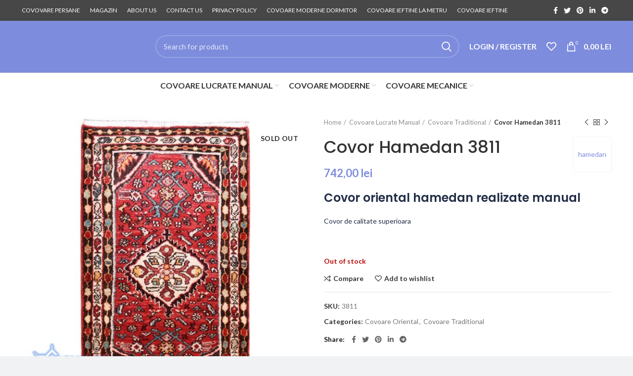

--- FILE ---
content_type: text/html; charset=UTF-8
request_url: https://covoarepersane.ro/product/hamedan-3811/
body_size: 177733
content:
<!DOCTYPE html>
<html lang="en-US">
<head><meta charset="UTF-8"><script>if(navigator.userAgent.match(/MSIE|Internet Explorer/i)||navigator.userAgent.match(/Trident\/7\..*?rv:11/i)){var href=document.location.href;if(!href.match(/[?&]nowprocket/)){if(href.indexOf("?")==-1){if(href.indexOf("#")==-1){document.location.href=href+"?nowprocket=1"}else{document.location.href=href.replace("#","?nowprocket=1#")}}else{if(href.indexOf("#")==-1){document.location.href=href+"&nowprocket=1"}else{document.location.href=href.replace("#","&nowprocket=1#")}}}}</script><script>class RocketLazyLoadScripts{constructor(){this.v="1.2.3",this.triggerEvents=["keydown","mousedown","mousemove","touchmove","touchstart","touchend","wheel"],this.userEventHandler=this._triggerListener.bind(this),this.touchStartHandler=this._onTouchStart.bind(this),this.touchMoveHandler=this._onTouchMove.bind(this),this.touchEndHandler=this._onTouchEnd.bind(this),this.clickHandler=this._onClick.bind(this),this.interceptedClicks=[],window.addEventListener("pageshow",t=>{this.persisted=t.persisted}),window.addEventListener("DOMContentLoaded",()=>{this._preconnect3rdParties()}),this.delayedScripts={normal:[],async:[],defer:[]},this.trash=[],this.allJQueries=[]}_addUserInteractionListener(t){if(document.hidden){t._triggerListener();return}this.triggerEvents.forEach(e=>window.addEventListener(e,t.userEventHandler,{passive:!0})),window.addEventListener("touchstart",t.touchStartHandler,{passive:!0}),window.addEventListener("mousedown",t.touchStartHandler),document.addEventListener("visibilitychange",t.userEventHandler)}_removeUserInteractionListener(){this.triggerEvents.forEach(t=>window.removeEventListener(t,this.userEventHandler,{passive:!0})),document.removeEventListener("visibilitychange",this.userEventHandler)}_onTouchStart(t){"HTML"!==t.target.tagName&&(window.addEventListener("touchend",this.touchEndHandler),window.addEventListener("mouseup",this.touchEndHandler),window.addEventListener("touchmove",this.touchMoveHandler,{passive:!0}),window.addEventListener("mousemove",this.touchMoveHandler),t.target.addEventListener("click",this.clickHandler),this._renameDOMAttribute(t.target,"onclick","rocket-onclick"),this._pendingClickStarted())}_onTouchMove(t){window.removeEventListener("touchend",this.touchEndHandler),window.removeEventListener("mouseup",this.touchEndHandler),window.removeEventListener("touchmove",this.touchMoveHandler,{passive:!0}),window.removeEventListener("mousemove",this.touchMoveHandler),t.target.removeEventListener("click",this.clickHandler),this._renameDOMAttribute(t.target,"rocket-onclick","onclick"),this._pendingClickFinished()}_onTouchEnd(t){window.removeEventListener("touchend",this.touchEndHandler),window.removeEventListener("mouseup",this.touchEndHandler),window.removeEventListener("touchmove",this.touchMoveHandler,{passive:!0}),window.removeEventListener("mousemove",this.touchMoveHandler)}_onClick(t){t.target.removeEventListener("click",this.clickHandler),this._renameDOMAttribute(t.target,"rocket-onclick","onclick"),this.interceptedClicks.push(t),t.preventDefault(),t.stopPropagation(),t.stopImmediatePropagation(),this._pendingClickFinished()}_replayClicks(){window.removeEventListener("touchstart",this.touchStartHandler,{passive:!0}),window.removeEventListener("mousedown",this.touchStartHandler),this.interceptedClicks.forEach(t=>{t.target.dispatchEvent(new MouseEvent("click",{view:t.view,bubbles:!0,cancelable:!0}))})}_waitForPendingClicks(){return new Promise(t=>{this._isClickPending?this._pendingClickFinished=t:t()})}_pendingClickStarted(){this._isClickPending=!0}_pendingClickFinished(){this._isClickPending=!1}_renameDOMAttribute(t,e,r){t.hasAttribute&&t.hasAttribute(e)&&(event.target.setAttribute(r,event.target.getAttribute(e)),event.target.removeAttribute(e))}_triggerListener(){this._removeUserInteractionListener(this),"loading"===document.readyState?document.addEventListener("DOMContentLoaded",this._loadEverythingNow.bind(this)):this._loadEverythingNow()}_preconnect3rdParties(){let t=[];document.querySelectorAll("script[type=rocketlazyloadscript]").forEach(e=>{if(e.hasAttribute("src")){let r=new URL(e.src).origin;r!==location.origin&&t.push({src:r,crossOrigin:e.crossOrigin||"module"===e.getAttribute("data-rocket-type")})}}),t=[...new Map(t.map(t=>[JSON.stringify(t),t])).values()],this._batchInjectResourceHints(t,"preconnect")}async _loadEverythingNow(){this.lastBreath=Date.now(),this._delayEventListeners(this),this._delayJQueryReady(this),this._handleDocumentWrite(),this._registerAllDelayedScripts(),this._preloadAllScripts(),await this._loadScriptsFromList(this.delayedScripts.normal),await this._loadScriptsFromList(this.delayedScripts.defer),await this._loadScriptsFromList(this.delayedScripts.async);try{await this._triggerDOMContentLoaded(),await this._triggerWindowLoad()}catch(t){console.error(t)}window.dispatchEvent(new Event("rocket-allScriptsLoaded")),this._waitForPendingClicks().then(()=>{this._replayClicks()}),this._emptyTrash()}_registerAllDelayedScripts(){document.querySelectorAll("script[type=rocketlazyloadscript]").forEach(t=>{t.hasAttribute("data-rocket-src")?t.hasAttribute("async")&&!1!==t.async?this.delayedScripts.async.push(t):t.hasAttribute("defer")&&!1!==t.defer||"module"===t.getAttribute("data-rocket-type")?this.delayedScripts.defer.push(t):this.delayedScripts.normal.push(t):this.delayedScripts.normal.push(t)})}async _transformScript(t){return new Promise((await this._littleBreath(),navigator.userAgent.indexOf("Firefox/")>0||""===navigator.vendor)?e=>{let r=document.createElement("script");[...t.attributes].forEach(t=>{let e=t.nodeName;"type"!==e&&("data-rocket-type"===e&&(e="type"),"data-rocket-src"===e&&(e="src"),r.setAttribute(e,t.nodeValue))}),t.text&&(r.text=t.text),r.hasAttribute("src")?(r.addEventListener("load",e),r.addEventListener("error",e)):(r.text=t.text,e());try{t.parentNode.replaceChild(r,t)}catch(i){e()}}:async e=>{function r(){t.setAttribute("data-rocket-status","failed"),e()}try{let i=t.getAttribute("data-rocket-type"),n=t.getAttribute("data-rocket-src");t.text,i?(t.type=i,t.removeAttribute("data-rocket-type")):t.removeAttribute("type"),t.addEventListener("load",function r(){t.setAttribute("data-rocket-status","executed"),e()}),t.addEventListener("error",r),n?(t.removeAttribute("data-rocket-src"),t.src=n):t.src="data:text/javascript;base64,"+window.btoa(unescape(encodeURIComponent(t.text)))}catch(s){r()}})}async _loadScriptsFromList(t){let e=t.shift();return e&&e.isConnected?(await this._transformScript(e),this._loadScriptsFromList(t)):Promise.resolve()}_preloadAllScripts(){this._batchInjectResourceHints([...this.delayedScripts.normal,...this.delayedScripts.defer,...this.delayedScripts.async],"preload")}_batchInjectResourceHints(t,e){var r=document.createDocumentFragment();t.forEach(t=>{let i=t.getAttribute&&t.getAttribute("data-rocket-src")||t.src;if(i){let n=document.createElement("link");n.href=i,n.rel=e,"preconnect"!==e&&(n.as="script"),t.getAttribute&&"module"===t.getAttribute("data-rocket-type")&&(n.crossOrigin=!0),t.crossOrigin&&(n.crossOrigin=t.crossOrigin),t.integrity&&(n.integrity=t.integrity),r.appendChild(n),this.trash.push(n)}}),document.head.appendChild(r)}_delayEventListeners(t){let e={};function r(t,r){!function t(r){!e[r]&&(e[r]={originalFunctions:{add:r.addEventListener,remove:r.removeEventListener},eventsToRewrite:[]},r.addEventListener=function(){arguments[0]=i(arguments[0]),e[r].originalFunctions.add.apply(r,arguments)},r.removeEventListener=function(){arguments[0]=i(arguments[0]),e[r].originalFunctions.remove.apply(r,arguments)});function i(t){return e[r].eventsToRewrite.indexOf(t)>=0?"rocket-"+t:t}}(t),e[t].eventsToRewrite.push(r)}function i(t,e){let r=t[e];Object.defineProperty(t,e,{get:()=>r||function(){},set(i){t["rocket"+e]=r=i}})}r(document,"DOMContentLoaded"),r(window,"DOMContentLoaded"),r(window,"load"),r(window,"pageshow"),r(document,"readystatechange"),i(document,"onreadystatechange"),i(window,"onload"),i(window,"onpageshow")}_delayJQueryReady(t){let e;function r(r){if(r&&r.fn&&!t.allJQueries.includes(r)){r.fn.ready=r.fn.init.prototype.ready=function(e){return t.domReadyFired?e.bind(document)(r):document.addEventListener("rocket-DOMContentLoaded",()=>e.bind(document)(r)),r([])};let i=r.fn.on;r.fn.on=r.fn.init.prototype.on=function(){if(this[0]===window){function t(t){return t.split(" ").map(t=>"load"===t||0===t.indexOf("load.")?"rocket-jquery-load":t).join(" ")}"string"==typeof arguments[0]||arguments[0]instanceof String?arguments[0]=t(arguments[0]):"object"==typeof arguments[0]&&Object.keys(arguments[0]).forEach(e=>{let r=arguments[0][e];delete arguments[0][e],arguments[0][t(e)]=r})}return i.apply(this,arguments),this},t.allJQueries.push(r)}e=r}r(window.jQuery),Object.defineProperty(window,"jQuery",{get:()=>e,set(t){r(t)}})}async _triggerDOMContentLoaded(){this.domReadyFired=!0,await this._littleBreath(),document.dispatchEvent(new Event("rocket-DOMContentLoaded")),await this._littleBreath(),window.dispatchEvent(new Event("rocket-DOMContentLoaded")),await this._littleBreath(),document.dispatchEvent(new Event("rocket-readystatechange")),await this._littleBreath(),document.rocketonreadystatechange&&document.rocketonreadystatechange()}async _triggerWindowLoad(){await this._littleBreath(),window.dispatchEvent(new Event("rocket-load")),await this._littleBreath(),window.rocketonload&&window.rocketonload(),await this._littleBreath(),this.allJQueries.forEach(t=>t(window).trigger("rocket-jquery-load")),await this._littleBreath();let t=new Event("rocket-pageshow");t.persisted=this.persisted,window.dispatchEvent(t),await this._littleBreath(),window.rocketonpageshow&&window.rocketonpageshow({persisted:this.persisted})}_handleDocumentWrite(){let t=new Map;document.write=document.writeln=function(e){let r=document.currentScript;r||console.error("WPRocket unable to document.write this: "+e);let i=document.createRange(),n=r.parentElement,s=t.get(r);void 0===s&&(s=r.nextSibling,t.set(r,s));let a=document.createDocumentFragment();i.setStart(a,0),a.appendChild(i.createContextualFragment(e)),n.insertBefore(a,s)}}async _littleBreath(){Date.now()-this.lastBreath>45&&(await this._requestAnimFrame(),this.lastBreath=Date.now())}async _requestAnimFrame(){return document.hidden?new Promise(t=>setTimeout(t)):new Promise(t=>requestAnimationFrame(t))}_emptyTrash(){this.trash.forEach(t=>t.remove())}static run(){let t=new RocketLazyLoadScripts;t._addUserInteractionListener(t)}}RocketLazyLoadScripts.run();</script>
	
	<link rel="profile" href="https://gmpg.org/xfn/11">
	<link rel="pingback" href="https://covoarepersane.ro/xmlrpc.php">

			<script type="rocketlazyloadscript">window.MSInputMethodContext && document.documentMode && document.write('<script src="https://covoarepersane.ro/wp-content/themes/woodmart/js/libs/ie11CustomProperties.min.js" defer><\/script>');</script>
		<meta name='robots' content='index, follow, max-image-preview:large, max-snippet:-1, max-video-preview:-1' />

	<!-- This site is optimized with the Yoast SEO Premium plugin v20.8 (Yoast SEO v21.6) - https://yoast.com/wordpress/plugins/seo/ -->
	<title>Covor Hamedan 3811 - Covoare Persane</title><link rel="stylesheet" href="https://covoarepersane.ro/wp-content/cache/min/1/2f60e9d22a6baf737d7eeacffab82d25.css" media="all" data-minify="1" />
	<meta name="description" content="Covor Hamedan 3811 | Covor oriental hamedan realizate manual | covoare persane | covoare Lucarte Manuale | covoare oriental" />
	<link rel="canonical" href="https://covoarepersane.ro/product/hamedan-3811/" />
	<meta property="og:locale" content="en_US" />
	<meta property="og:type" content="article" />
	<meta property="og:title" content="Covor Hamedan 3811 - Covoare Persane" />
	<meta property="og:description" content="Covor Hamedan 3811 | Covor oriental hamedan realizate manual | covoare persane | covoare Lucarte Manuale | covoare oriental" />
	<meta property="og:url" content="https://covoarepersane.ro/product/hamedan-3811/" />
	<meta property="og:site_name" content="Covoare Persane" />
	<meta property="article:modified_time" content="2022-07-25T18:58:39+00:00" />
	<meta property="og:image" content="https://covoarepersane.ro/wp-content/uploads/2020/12/3811-1.jpg" />
	<meta property="og:image:width" content="864" />
	<meta property="og:image:height" content="864" />
	<meta property="og:image:type" content="image/jpeg" />
	<meta name="twitter:card" content="summary_large_image" />
	<meta name="twitter:label1" content="Est. reading time" />
	<meta name="twitter:data1" content="1 minute" />
	<script type="application/ld+json" class="yoast-schema-graph">{"@context":"https://schema.org","@graph":[{"@type":"WebPage","@id":"https://covoarepersane.ro/product/hamedan-3811/","url":"https://covoarepersane.ro/product/hamedan-3811/","name":"Covor Hamedan 3811 - Covoare Persane","isPartOf":{"@id":"https://covoarepersane.ro/#website"},"primaryImageOfPage":{"@id":"https://covoarepersane.ro/product/hamedan-3811/#primaryimage"},"image":{"@id":"https://covoarepersane.ro/product/hamedan-3811/#primaryimage"},"thumbnailUrl":"https://covoarepersane.ro/wp-content/uploads/2020/12/3811-1.jpg","datePublished":"2020-12-18T21:05:17+00:00","dateModified":"2022-07-25T18:58:39+00:00","description":"Covor Hamedan 3811 | Covor oriental hamedan realizate manual | covoare persane | covoare Lucarte Manuale | covoare oriental","breadcrumb":{"@id":"https://covoarepersane.ro/product/hamedan-3811/#breadcrumb"},"inLanguage":"en-US","potentialAction":[{"@type":"ReadAction","target":["https://covoarepersane.ro/product/hamedan-3811/"]}]},{"@type":"ImageObject","inLanguage":"en-US","@id":"https://covoarepersane.ro/product/hamedan-3811/#primaryimage","url":"https://covoarepersane.ro/wp-content/uploads/2020/12/3811-1.jpg","contentUrl":"https://covoarepersane.ro/wp-content/uploads/2020/12/3811-1.jpg","width":864,"height":864,"caption":"covoare hamedan 3811"},{"@type":"BreadcrumbList","@id":"https://covoarepersane.ro/product/hamedan-3811/#breadcrumb","itemListElement":[{"@type":"ListItem","position":1,"name":"MAGAZIN","item":"https://covoarepersane.ro/shop/"},{"@type":"ListItem","position":2,"name":"Covor Hamedan 3811"}]},{"@type":"WebSite","@id":"https://covoarepersane.ro/#website","url":"https://covoarepersane.ro/","name":"Covoare Persane","description":"Lucrate manual","potentialAction":[{"@type":"SearchAction","target":{"@type":"EntryPoint","urlTemplate":"https://covoarepersane.ro/?s={search_term_string}"},"query-input":"required name=search_term_string"}],"inLanguage":"en-US"}]}</script>
	<!-- / Yoast SEO Premium plugin. -->


<link rel='dns-prefetch' href='//fonts.googleapis.com' />
<link rel="alternate" type="application/rss+xml" title="Covoare Persane &raquo; Feed" href="https://covoarepersane.ro/feed/" />
<link rel="alternate" type="application/rss+xml" title="Covoare Persane &raquo; Comments Feed" href="https://covoarepersane.ro/comments/feed/" />






<style id='classic-theme-styles-inline-css' type='text/css'>
/*! This file is auto-generated */
.wp-block-button__link{color:#fff;background-color:#32373c;border-radius:9999px;box-shadow:none;text-decoration:none;padding:calc(.667em + 2px) calc(1.333em + 2px);font-size:1.125em}.wp-block-file__button{background:#32373c;color:#fff;text-decoration:none}
</style>
<style id='global-styles-inline-css' type='text/css'>
body{--wp--preset--color--black: #000000;--wp--preset--color--cyan-bluish-gray: #abb8c3;--wp--preset--color--white: #ffffff;--wp--preset--color--pale-pink: #f78da7;--wp--preset--color--vivid-red: #cf2e2e;--wp--preset--color--luminous-vivid-orange: #ff6900;--wp--preset--color--luminous-vivid-amber: #fcb900;--wp--preset--color--light-green-cyan: #7bdcb5;--wp--preset--color--vivid-green-cyan: #00d084;--wp--preset--color--pale-cyan-blue: #8ed1fc;--wp--preset--color--vivid-cyan-blue: #0693e3;--wp--preset--color--vivid-purple: #9b51e0;--wp--preset--gradient--vivid-cyan-blue-to-vivid-purple: linear-gradient(135deg,rgba(6,147,227,1) 0%,rgb(155,81,224) 100%);--wp--preset--gradient--light-green-cyan-to-vivid-green-cyan: linear-gradient(135deg,rgb(122,220,180) 0%,rgb(0,208,130) 100%);--wp--preset--gradient--luminous-vivid-amber-to-luminous-vivid-orange: linear-gradient(135deg,rgba(252,185,0,1) 0%,rgba(255,105,0,1) 100%);--wp--preset--gradient--luminous-vivid-orange-to-vivid-red: linear-gradient(135deg,rgba(255,105,0,1) 0%,rgb(207,46,46) 100%);--wp--preset--gradient--very-light-gray-to-cyan-bluish-gray: linear-gradient(135deg,rgb(238,238,238) 0%,rgb(169,184,195) 100%);--wp--preset--gradient--cool-to-warm-spectrum: linear-gradient(135deg,rgb(74,234,220) 0%,rgb(151,120,209) 20%,rgb(207,42,186) 40%,rgb(238,44,130) 60%,rgb(251,105,98) 80%,rgb(254,248,76) 100%);--wp--preset--gradient--blush-light-purple: linear-gradient(135deg,rgb(255,206,236) 0%,rgb(152,150,240) 100%);--wp--preset--gradient--blush-bordeaux: linear-gradient(135deg,rgb(254,205,165) 0%,rgb(254,45,45) 50%,rgb(107,0,62) 100%);--wp--preset--gradient--luminous-dusk: linear-gradient(135deg,rgb(255,203,112) 0%,rgb(199,81,192) 50%,rgb(65,88,208) 100%);--wp--preset--gradient--pale-ocean: linear-gradient(135deg,rgb(255,245,203) 0%,rgb(182,227,212) 50%,rgb(51,167,181) 100%);--wp--preset--gradient--electric-grass: linear-gradient(135deg,rgb(202,248,128) 0%,rgb(113,206,126) 100%);--wp--preset--gradient--midnight: linear-gradient(135deg,rgb(2,3,129) 0%,rgb(40,116,252) 100%);--wp--preset--font-size--small: 13px;--wp--preset--font-size--medium: 20px;--wp--preset--font-size--large: 36px;--wp--preset--font-size--x-large: 42px;--wp--preset--spacing--20: 0.44rem;--wp--preset--spacing--30: 0.67rem;--wp--preset--spacing--40: 1rem;--wp--preset--spacing--50: 1.5rem;--wp--preset--spacing--60: 2.25rem;--wp--preset--spacing--70: 3.38rem;--wp--preset--spacing--80: 5.06rem;--wp--preset--shadow--natural: 6px 6px 9px rgba(0, 0, 0, 0.2);--wp--preset--shadow--deep: 12px 12px 50px rgba(0, 0, 0, 0.4);--wp--preset--shadow--sharp: 6px 6px 0px rgba(0, 0, 0, 0.2);--wp--preset--shadow--outlined: 6px 6px 0px -3px rgba(255, 255, 255, 1), 6px 6px rgba(0, 0, 0, 1);--wp--preset--shadow--crisp: 6px 6px 0px rgba(0, 0, 0, 1);}:where(.is-layout-flex){gap: 0.5em;}:where(.is-layout-grid){gap: 0.5em;}body .is-layout-flow > .alignleft{float: left;margin-inline-start: 0;margin-inline-end: 2em;}body .is-layout-flow > .alignright{float: right;margin-inline-start: 2em;margin-inline-end: 0;}body .is-layout-flow > .aligncenter{margin-left: auto !important;margin-right: auto !important;}body .is-layout-constrained > .alignleft{float: left;margin-inline-start: 0;margin-inline-end: 2em;}body .is-layout-constrained > .alignright{float: right;margin-inline-start: 2em;margin-inline-end: 0;}body .is-layout-constrained > .aligncenter{margin-left: auto !important;margin-right: auto !important;}body .is-layout-constrained > :where(:not(.alignleft):not(.alignright):not(.alignfull)){max-width: var(--wp--style--global--content-size);margin-left: auto !important;margin-right: auto !important;}body .is-layout-constrained > .alignwide{max-width: var(--wp--style--global--wide-size);}body .is-layout-flex{display: flex;}body .is-layout-flex{flex-wrap: wrap;align-items: center;}body .is-layout-flex > *{margin: 0;}body .is-layout-grid{display: grid;}body .is-layout-grid > *{margin: 0;}:where(.wp-block-columns.is-layout-flex){gap: 2em;}:where(.wp-block-columns.is-layout-grid){gap: 2em;}:where(.wp-block-post-template.is-layout-flex){gap: 1.25em;}:where(.wp-block-post-template.is-layout-grid){gap: 1.25em;}.has-black-color{color: var(--wp--preset--color--black) !important;}.has-cyan-bluish-gray-color{color: var(--wp--preset--color--cyan-bluish-gray) !important;}.has-white-color{color: var(--wp--preset--color--white) !important;}.has-pale-pink-color{color: var(--wp--preset--color--pale-pink) !important;}.has-vivid-red-color{color: var(--wp--preset--color--vivid-red) !important;}.has-luminous-vivid-orange-color{color: var(--wp--preset--color--luminous-vivid-orange) !important;}.has-luminous-vivid-amber-color{color: var(--wp--preset--color--luminous-vivid-amber) !important;}.has-light-green-cyan-color{color: var(--wp--preset--color--light-green-cyan) !important;}.has-vivid-green-cyan-color{color: var(--wp--preset--color--vivid-green-cyan) !important;}.has-pale-cyan-blue-color{color: var(--wp--preset--color--pale-cyan-blue) !important;}.has-vivid-cyan-blue-color{color: var(--wp--preset--color--vivid-cyan-blue) !important;}.has-vivid-purple-color{color: var(--wp--preset--color--vivid-purple) !important;}.has-black-background-color{background-color: var(--wp--preset--color--black) !important;}.has-cyan-bluish-gray-background-color{background-color: var(--wp--preset--color--cyan-bluish-gray) !important;}.has-white-background-color{background-color: var(--wp--preset--color--white) !important;}.has-pale-pink-background-color{background-color: var(--wp--preset--color--pale-pink) !important;}.has-vivid-red-background-color{background-color: var(--wp--preset--color--vivid-red) !important;}.has-luminous-vivid-orange-background-color{background-color: var(--wp--preset--color--luminous-vivid-orange) !important;}.has-luminous-vivid-amber-background-color{background-color: var(--wp--preset--color--luminous-vivid-amber) !important;}.has-light-green-cyan-background-color{background-color: var(--wp--preset--color--light-green-cyan) !important;}.has-vivid-green-cyan-background-color{background-color: var(--wp--preset--color--vivid-green-cyan) !important;}.has-pale-cyan-blue-background-color{background-color: var(--wp--preset--color--pale-cyan-blue) !important;}.has-vivid-cyan-blue-background-color{background-color: var(--wp--preset--color--vivid-cyan-blue) !important;}.has-vivid-purple-background-color{background-color: var(--wp--preset--color--vivid-purple) !important;}.has-black-border-color{border-color: var(--wp--preset--color--black) !important;}.has-cyan-bluish-gray-border-color{border-color: var(--wp--preset--color--cyan-bluish-gray) !important;}.has-white-border-color{border-color: var(--wp--preset--color--white) !important;}.has-pale-pink-border-color{border-color: var(--wp--preset--color--pale-pink) !important;}.has-vivid-red-border-color{border-color: var(--wp--preset--color--vivid-red) !important;}.has-luminous-vivid-orange-border-color{border-color: var(--wp--preset--color--luminous-vivid-orange) !important;}.has-luminous-vivid-amber-border-color{border-color: var(--wp--preset--color--luminous-vivid-amber) !important;}.has-light-green-cyan-border-color{border-color: var(--wp--preset--color--light-green-cyan) !important;}.has-vivid-green-cyan-border-color{border-color: var(--wp--preset--color--vivid-green-cyan) !important;}.has-pale-cyan-blue-border-color{border-color: var(--wp--preset--color--pale-cyan-blue) !important;}.has-vivid-cyan-blue-border-color{border-color: var(--wp--preset--color--vivid-cyan-blue) !important;}.has-vivid-purple-border-color{border-color: var(--wp--preset--color--vivid-purple) !important;}.has-vivid-cyan-blue-to-vivid-purple-gradient-background{background: var(--wp--preset--gradient--vivid-cyan-blue-to-vivid-purple) !important;}.has-light-green-cyan-to-vivid-green-cyan-gradient-background{background: var(--wp--preset--gradient--light-green-cyan-to-vivid-green-cyan) !important;}.has-luminous-vivid-amber-to-luminous-vivid-orange-gradient-background{background: var(--wp--preset--gradient--luminous-vivid-amber-to-luminous-vivid-orange) !important;}.has-luminous-vivid-orange-to-vivid-red-gradient-background{background: var(--wp--preset--gradient--luminous-vivid-orange-to-vivid-red) !important;}.has-very-light-gray-to-cyan-bluish-gray-gradient-background{background: var(--wp--preset--gradient--very-light-gray-to-cyan-bluish-gray) !important;}.has-cool-to-warm-spectrum-gradient-background{background: var(--wp--preset--gradient--cool-to-warm-spectrum) !important;}.has-blush-light-purple-gradient-background{background: var(--wp--preset--gradient--blush-light-purple) !important;}.has-blush-bordeaux-gradient-background{background: var(--wp--preset--gradient--blush-bordeaux) !important;}.has-luminous-dusk-gradient-background{background: var(--wp--preset--gradient--luminous-dusk) !important;}.has-pale-ocean-gradient-background{background: var(--wp--preset--gradient--pale-ocean) !important;}.has-electric-grass-gradient-background{background: var(--wp--preset--gradient--electric-grass) !important;}.has-midnight-gradient-background{background: var(--wp--preset--gradient--midnight) !important;}.has-small-font-size{font-size: var(--wp--preset--font-size--small) !important;}.has-medium-font-size{font-size: var(--wp--preset--font-size--medium) !important;}.has-large-font-size{font-size: var(--wp--preset--font-size--large) !important;}.has-x-large-font-size{font-size: var(--wp--preset--font-size--x-large) !important;}
.wp-block-navigation a:where(:not(.wp-element-button)){color: inherit;}
:where(.wp-block-post-template.is-layout-flex){gap: 1.25em;}:where(.wp-block-post-template.is-layout-grid){gap: 1.25em;}
:where(.wp-block-columns.is-layout-flex){gap: 2em;}:where(.wp-block-columns.is-layout-grid){gap: 2em;}
.wp-block-pullquote{font-size: 1.5em;line-height: 1.6;}
</style>
<style id='woocommerce-inline-inline-css' type='text/css'>
.woocommerce form .form-row .required { visibility: visible; }
</style>

<style id='woo-variation-swatches-inline-css' type='text/css'>
:root {
--wvs-tick:url("data:image/svg+xml;utf8,%3Csvg filter='drop-shadow(0px 0px 2px rgb(0 0 0 / .8))' xmlns='http://www.w3.org/2000/svg'  viewBox='0 0 30 30'%3E%3Cpath fill='none' stroke='%23ffffff' stroke-linecap='round' stroke-linejoin='round' stroke-width='4' d='M4 16L11 23 27 7'/%3E%3C/svg%3E");

--wvs-cross:url("data:image/svg+xml;utf8,%3Csvg filter='drop-shadow(0px 0px 5px rgb(255 255 255 / .6))' xmlns='http://www.w3.org/2000/svg' width='72px' height='72px' viewBox='0 0 24 24'%3E%3Cpath fill='none' stroke='%23ff0000' stroke-linecap='round' stroke-width='0.6' d='M5 5L19 19M19 5L5 19'/%3E%3C/svg%3E");
--wvs-single-product-item-width:30px;
--wvs-single-product-item-height:30px;
--wvs-single-product-item-font-size:16px}
</style>



<link rel='stylesheet' id='elementor-post-6083-css' href='https://covoarepersane.ro/wp-content/uploads/elementor/css/post-6083.css?ver=1656929636' type='text/css' media='all' />
<link rel='stylesheet' id='elementor-global-css' href='https://covoarepersane.ro/wp-content/uploads/elementor/css/global.css?ver=1656929637' type='text/css' media='all' />
































<link rel='stylesheet' id='xts-google-fonts-css' href='https://fonts.googleapis.com/css?family=Lato%3A400%2C700%7CPoppins%3A400%2C600%2C500&#038;ver=6.2.4' type='text/css' media='all' />
<link rel='stylesheet' id='google-fonts-1-css' href='https://fonts.googleapis.com/css?family=Roboto%3A100%2C100italic%2C200%2C200italic%2C300%2C300italic%2C400%2C400italic%2C500%2C500italic%2C600%2C600italic%2C700%2C700italic%2C800%2C800italic%2C900%2C900italic%7CRoboto+Slab%3A100%2C100italic%2C200%2C200italic%2C300%2C300italic%2C400%2C400italic%2C500%2C500italic%2C600%2C600italic%2C700%2C700italic%2C800%2C800italic%2C900%2C900italic&#038;display=auto&#038;ver=6.4.7' type='text/css' media='all' />
<link rel="preconnect" href="https://fonts.gstatic.com/" crossorigin><script type="text/javascript" src="https://covoarepersane.ro/wp-includes/js/jquery/jquery.min.js?ver=3.7.1" id="jquery-core-js" defer></script>
<script type="rocketlazyloadscript" data-rocket-type="text/javascript" data-rocket-src="https://covoarepersane.ro/wp-includes/js/jquery/jquery-migrate.min.js?ver=3.4.1" id="jquery-migrate-js" defer></script>
<script type="rocketlazyloadscript" data-rocket-type="text/javascript" data-rocket-src="https://covoarepersane.ro/wp-content/themes/woodmart/js/libs/device.min.js?ver=6.2.4" id="wd-device-library-js" defer></script>
<link rel="https://api.w.org/" href="https://covoarepersane.ro/wp-json/" /><link rel="alternate" type="application/json" href="https://covoarepersane.ro/wp-json/wp/v2/product/5274" /><link rel="EditURI" type="application/rsd+xml" title="RSD" href="https://covoarepersane.ro/xmlrpc.php?rsd" />
<meta name="generator" content="WordPress 6.4.7" />
<meta name="generator" content="WooCommerce 7.4.1" />
<link rel='shortlink' href='https://covoarepersane.ro/?p=5274' />
<link rel="alternate" type="application/json+oembed" href="https://covoarepersane.ro/wp-json/oembed/1.0/embed?url=https%3A%2F%2Fcovoarepersane.ro%2Fproduct%2Fhamedan-3811%2F" />
<link rel="alternate" type="text/xml+oembed" href="https://covoarepersane.ro/wp-json/oembed/1.0/embed?url=https%3A%2F%2Fcovoarepersane.ro%2Fproduct%2Fhamedan-3811%2F&#038;format=xml" />
<meta name="theme-color" content="rgb(204,66,97)">					<meta name="viewport" content="width=device-width, initial-scale=1.0, maximum-scale=1.0, user-scalable=no">
										<noscript><style>.woocommerce-product-gallery{ opacity: 1 !important; }</style></noscript>
	<meta name="generator" content="Elementor 3.11.4; features: e_dom_optimization, e_optimized_assets_loading, e_optimized_css_loading, a11y_improvements, additional_custom_breakpoints; settings: css_print_method-external, google_font-enabled, font_display-auto">
<link rel="icon" href="https://covoarepersane.ro/wp-content/uploads/2022/05/logo-covoare-persane-150x150.jpg" sizes="32x32" />
<link rel="icon" href="https://covoarepersane.ro/wp-content/uploads/2022/05/logo-covoare-persane-300x299.jpg" sizes="192x192" />
<link rel="apple-touch-icon" href="https://covoarepersane.ro/wp-content/uploads/2022/05/logo-covoare-persane-300x299.jpg" />
<meta name="msapplication-TileImage" content="https://covoarepersane.ro/wp-content/uploads/2022/05/logo-covoare-persane-300x299.jpg" />
		<style type="text/css" id="wp-custom-css">
			.whb-column .woodmart-search-form input[type=text]{
	border-radius:50px;
}
.count{
	display:none;
}
.wd-gallery-btn>a{
	background:rgba(125, 140, 220, 1);
	color: white
}		</style>
		<style>
		
		</style><noscript><style id="rocket-lazyload-nojs-css">.rll-youtube-player, [data-lazy-src]{display:none !important;}</style></noscript></head>

<body data-rsssl=1 class="product-template-default single single-product postid-5274 theme-woodmart woocommerce woocommerce-page woocommerce-no-js woo-variation-swatches wvs-behavior-blur wvs-theme-woodmart wvs-show-label wvs-tooltip wrapper-full-width  form-style-semi-rounded  form-border-width-2 woodmart-product-design-default categories-accordion-on woodmart-archive-shop woodmart-ajax-shop-on offcanvas-sidebar-mobile offcanvas-sidebar-tablet notifications-sticky elementor-default elementor-kit-6083">
			<script type="rocketlazyloadscript" data-rocket-type="text/javascript" id="wd-flicker-fix">// Flicker fix.</script>	
	
	<div class="website-wrapper">
									<header class="whb-header whb-sticky-shadow whb-scroll-stick whb-sticky-real">
					<div class="whb-main-header">
	
<div class="whb-row whb-top-bar whb-not-sticky-row whb-with-bg whb-without-border whb-color-light whb-flex-flex-middle">
	<div class="container">
		<div class="whb-flex-row whb-top-bar-inner">
			<div class="whb-column whb-col-left whb-visible-lg">
	
<div class="wd-header-nav wd-header-secondary-nav text-left navigation-style-default" role="navigation">
	<ul id="menu-mainmenu" class="menu wd-nav wd-nav-secondary wd-style-default wd-gap-s"><li id="menu-item-20028" class="menu-item menu-item-type-custom menu-item-object-custom menu-item-home menu-item-20028 item-level-0 menu-item-design-default menu-simple-dropdown wd-event-hover"><a href="https://covoarepersane.ro" class="woodmart-nav-link"><span class="nav-link-text">Covovare persane</span></a></li>
<li id="menu-item-20032" class="menu-item menu-item-type-post_type menu-item-object-page current_page_parent menu-item-20032 item-level-0 menu-item-design-default menu-simple-dropdown wd-event-hover"><a href="https://covoarepersane.ro/shop/" class="woodmart-nav-link"><span class="nav-link-text">MAGAZIN</span></a></li>
<li id="menu-item-20030" class="menu-item menu-item-type-post_type menu-item-object-page menu-item-20030 item-level-0 menu-item-design-default menu-simple-dropdown wd-event-hover"><a href="https://covoarepersane.ro/about-us/" class="woodmart-nav-link"><span class="nav-link-text">About us</span></a></li>
<li id="menu-item-20031" class="menu-item menu-item-type-post_type menu-item-object-page menu-item-20031 item-level-0 menu-item-design-default menu-simple-dropdown wd-event-hover"><a href="https://covoarepersane.ro/contact-us/" class="woodmart-nav-link"><span class="nav-link-text">Contact us</span></a></li>
<li id="menu-item-20029" class="menu-item menu-item-type-post_type menu-item-object-page menu-item-privacy-policy menu-item-20029 item-level-0 menu-item-design-default menu-simple-dropdown wd-event-hover"><a href="https://covoarepersane.ro/privacy-policy/" class="woodmart-nav-link"><span class="nav-link-text">Privacy Policy</span></a></li>
<li id="menu-item-24691" class="menu-item menu-item-type-post_type menu-item-object-page menu-item-24691 item-level-0 menu-item-design-default menu-simple-dropdown wd-event-hover"><a href="https://covoarepersane.ro/covoare-moderne-dormitor/" class="woodmart-nav-link"><span class="nav-link-text">covoare moderne dormitor</span></a></li>
<li id="menu-item-24697" class="menu-item menu-item-type-post_type menu-item-object-page menu-item-24697 item-level-0 menu-item-design-default menu-simple-dropdown wd-event-hover"><a href="https://covoarepersane.ro/covoare-ieftine-la-metru/" class="woodmart-nav-link"><span class="nav-link-text">covoare ieftine la metru</span></a></li>
<li id="menu-item-24712" class="menu-item menu-item-type-post_type menu-item-object-page menu-item-24712 item-level-0 menu-item-design-default menu-simple-dropdown wd-event-hover"><a href="https://covoarepersane.ro/covoare-ieftine/" class="woodmart-nav-link"><span class="nav-link-text">covoare ieftine</span></a></li>
</ul></div><!--END MAIN-NAV-->
</div>
<div class="whb-column whb-col-center whb-visible-lg whb-empty-column">
	</div>
<div class="whb-column whb-col-right whb-visible-lg">
	
			<div class="wd-social-icons woodmart-social-icons text-left icons-design-default icons-size-small color-scheme-light social-share social-form-circle">
									<a rel="noopener noreferrer nofollow" href="https://www.facebook.com/sharer/sharer.php?u=https://covoarepersane.ro/product/hamedan-3811/" target="_blank" class=" wd-social-icon social-facebook" aria-label="Facebook social link">
						<span class="wd-icon"></span>
											</a>
				
									<a rel="noopener noreferrer nofollow" href="https://twitter.com/share?url=https://covoarepersane.ro/product/hamedan-3811/" target="_blank" class=" wd-social-icon social-twitter" aria-label="Twitter social link">
						<span class="wd-icon"></span>
											</a>
				
				
				
				
									<a rel="noopener noreferrer nofollow" href="https://pinterest.com/pin/create/button/?url=https://covoarepersane.ro/product/hamedan-3811/&media=https://covoarepersane.ro/wp-content/uploads/2020/12/3811-1.jpg&description=Covor+Hamedan+3811" target="_blank" class=" wd-social-icon social-pinterest" aria-label="Pinterest social link">
						<span class="wd-icon"></span>
											</a>
				
				
									<a rel="noopener noreferrer nofollow" href="https://www.linkedin.com/shareArticle?mini=true&url=https://covoarepersane.ro/product/hamedan-3811/" target="_blank" class=" wd-social-icon social-linkedin" aria-label="Linkedin social link">
						<span class="wd-icon"></span>
											</a>
				
				
				
				
				
				
				
				
				
				
								
								
				
									<a rel="noopener noreferrer nofollow" href="https://telegram.me/share/url?url=https://covoarepersane.ro/product/hamedan-3811/" target="_blank" class=" wd-social-icon social-tg" aria-label="Telegram social link">
						<span class="wd-icon"></span>
											</a>
								
				
			</div>

		</div>
<div class="whb-column whb-col-mobile whb-hidden-lg">
	
			<div class="wd-social-icons woodmart-social-icons text-left icons-design-default icons-size-small color-scheme-light social-share social-form-circle">
									<a rel="noopener noreferrer nofollow" href="https://www.facebook.com/sharer/sharer.php?u=https://covoarepersane.ro/product/hamedan-3811/" target="_blank" class=" wd-social-icon social-facebook" aria-label="Facebook social link">
						<span class="wd-icon"></span>
											</a>
				
									<a rel="noopener noreferrer nofollow" href="https://twitter.com/share?url=https://covoarepersane.ro/product/hamedan-3811/" target="_blank" class=" wd-social-icon social-twitter" aria-label="Twitter social link">
						<span class="wd-icon"></span>
											</a>
				
				
				
				
									<a rel="noopener noreferrer nofollow" href="https://pinterest.com/pin/create/button/?url=https://covoarepersane.ro/product/hamedan-3811/&media=https://covoarepersane.ro/wp-content/uploads/2020/12/3811-1.jpg&description=Covor+Hamedan+3811" target="_blank" class=" wd-social-icon social-pinterest" aria-label="Pinterest social link">
						<span class="wd-icon"></span>
											</a>
				
				
									<a rel="noopener noreferrer nofollow" href="https://www.linkedin.com/shareArticle?mini=true&url=https://covoarepersane.ro/product/hamedan-3811/" target="_blank" class=" wd-social-icon social-linkedin" aria-label="Linkedin social link">
						<span class="wd-icon"></span>
											</a>
				
				
				
				
				
				
				
				
				
				
								
								
				
									<a rel="noopener noreferrer nofollow" href="https://telegram.me/share/url?url=https://covoarepersane.ro/product/hamedan-3811/" target="_blank" class=" wd-social-icon social-tg" aria-label="Telegram social link">
						<span class="wd-icon"></span>
											</a>
								
				
			</div>

		</div>
		</div>
	</div>
</div>

<div class="whb-row whb-general-header whb-not-sticky-row whb-with-bg whb-border-fullwidth whb-color-light whb-flex-flex-middle whb-with-shadow">
	<div class="container">
		<div class="whb-flex-row whb-general-header-inner">
			<div class="whb-column whb-col-left whb-visible-lg">
	<div class="site-logo">
	<a href="https://covoarepersane.ro/" class="wd-logo wd-main-logo woodmart-logo woodmart-main-logo" rel="home">
		<img src="data:image/svg+xml,%3Csvg%20xmlns='http://www.w3.org/2000/svg'%20viewBox='0%200%200%200'%3E%3C/svg%3E" alt="Covoare Persane" style="max-width: 250px;" data-lazy-src="https://covoarepersane.ro/wp-content/uploads/2022/04/LOGO.png" /><noscript><img src="https://covoarepersane.ro/wp-content/uploads/2022/04/LOGO.png" alt="Covoare Persane" style="max-width: 250px;" /></noscript>	</a>
	</div>
</div>
<div class="whb-column whb-col-center whb-visible-lg">
				<div class="wd-search-form wd-header-search-form woodmart-search-form">
								<form role="search" method="get" class="searchform  wd-style-default search-style-default woodmart-ajax-search" action="https://covoarepersane.ro/"  data-thumbnail="1" data-price="1" data-post_type="product" data-count="20" data-sku="0" data-symbols_count="3">
					<input type="text" class="s" placeholder="Search for products" value="" name="s" aria-label="Search" title="Search for products" />
					<input type="hidden" name="post_type" value="product">
										<button type="submit" class="searchsubmit">
						<span>
							Search						</span>
											</button>
				</form>
													<div class="search-results-wrapper">
						<div class="wd-dropdown-results wd-scroll wd-dropdown woodmart-search-results">
							<div class="wd-scroll-content"></div>
						</div>

											</div>
							</div>
		</div>
<div class="whb-column whb-col-right whb-visible-lg">
	<div class="wd-header-my-account wd-tools-element wd-event-hover  wd-account-style-text my-account-with-text woodmart-header-links woodmart-navigation item-event-hover menu-simple-dropdown">
			<a href="https://covoarepersane.ro/my-account/" title="My account">
			<span class="wd-tools-icon">
							</span>
			<span class="wd-tools-text">
				Login / Register			</span>
		</a>
		
		
					<div class="wd-dropdown wd-dropdown-register menu-item-register sub-menu-dropdown">
						<div class="login-dropdown-inner">
							<span class="login-title"><span>Sign in</span><a class="create-account-link" href="https://covoarepersane.ro/my-account/?action=register">Create an Account</a></span>
										<form method="post" class="login woocommerce-form woocommerce-form-login
						" action="https://covoarepersane.ro/my-account/" >

				
				
				<p class="woocommerce-FormRow woocommerce-FormRow--wide form-row form-row-wide form-row-username">
					<label for="username">Username or email address&nbsp;<span class="required">*</span></label>
					<input type="text" class="woocommerce-Input woocommerce-Input--text input-text" name="username" id="username" value="" />				</p>
				<p class="woocommerce-FormRow woocommerce-FormRow--wide form-row form-row-wide form-row-password">
					<label for="password">Password&nbsp;<span class="required">*</span></label>
					<input class="woocommerce-Input woocommerce-Input--text input-text" type="password" name="password" id="password" autocomplete="current-password" />
				</p>

				
				<p class="form-row">
					<input type="hidden" id="woocommerce-login-nonce" name="woocommerce-login-nonce" value="156cc0927f" /><input type="hidden" name="_wp_http_referer" value="/product/hamedan-3811/" />										<button type="submit" class="button woocommerce-button woocommerce-form-login__submit" name="login" value="Log in">Log in</button>
				</p>

				<div class="login-form-footer">
					<a href="https://covoarepersane.ro/my-account/lost-password/" class="woocommerce-LostPassword lost_password">Lost your password?</a>
					<label class="woocommerce-form__label woocommerce-form__label-for-checkbox woocommerce-form-login__rememberme">
						<input class="woocommerce-form__input woocommerce-form__input-checkbox" name="rememberme" type="checkbox" value="forever" title="Remember me" aria-label="Remember me" /> <span>Remember me</span>
					</label>
				</div>

				
				
			</form>

		
						</div>
					</div>
					</div>

<div class="wd-header-wishlist wd-tools-element wd-style-icon woodmart-wishlist-info-widget" title="My Wishlist">
	<a href="https://covoarepersane.ro/product/hamedan-3811/">
		<span class="wd-tools-icon wishlist-icon">
			
					</span>
		<span class="wd-tools-text wishlist-label">
			Wishlist		</span>
	</a>
</div>

<div class="wd-header-cart wd-tools-element wd-design-2 woodmart-cart-alt cart-widget-opener woodmart-shopping-cart woodmart-cart-design-2">
	<a href="https://covoarepersane.ro/cart/" title="Shopping cart">
		<span class="wd-tools-icon wd-icon-alt woodmart-cart-icon">
												<span class="wd-cart-number woodmart-cart-number">0 <span>items</span></span>
							</span>
		<span class="wd-tools-text woodmart-cart-totals">
			
			<span class="subtotal-divider">/</span>
						<span class="wd-cart-subtotal woodmart-cart-subtotal"><span class="woocommerce-Price-amount amount"><bdi>0,00&nbsp;<span class="woocommerce-Price-currencySymbol">lei</span></bdi></span></span>
				</span>
	</a>
	</div>
</div>
<div class="whb-column whb-mobile-left whb-hidden-lg">
	<div class="wd-tools-element wd-header-mobile-nav wd-style-text woodmart-burger-icon">
	<a href="#" rel="nofollow">
		<span class="wd-tools-icon woodmart-burger">
					</span>
	
		<span class="wd-tools-text">Menu</span>
	</a>
</div><!--END wd-header-mobile-nav--></div>
<div class="whb-column whb-mobile-center whb-hidden-lg">
	<div class="site-logo">
	<a href="https://covoarepersane.ro/" class="wd-logo wd-main-logo woodmart-logo woodmart-main-logo" rel="home">
		<img src="data:image/svg+xml,%3Csvg%20xmlns='http://www.w3.org/2000/svg'%20viewBox='0%200%200%200'%3E%3C/svg%3E" alt="Covoare Persane" style="max-width: 140px;" data-lazy-src="https://covoarepersane.ro/wp-content/uploads/2022/04/LOGO.png" /><noscript><img src="https://covoarepersane.ro/wp-content/uploads/2022/04/LOGO.png" alt="Covoare Persane" style="max-width: 140px;" /></noscript>	</a>
	</div>
</div>
<div class="whb-column whb-mobile-right whb-hidden-lg">
	
<div class="wd-header-cart wd-tools-element wd-design-5 cart-widget-opener woodmart-shopping-cart woodmart-cart-design-5">
	<a href="https://covoarepersane.ro/cart/" title="Shopping cart">
		<span class="wd-tools-icon woodmart-cart-icon">
												<span class="wd-cart-number woodmart-cart-number">0 <span>items</span></span>
							</span>
		<span class="wd-tools-text woodmart-cart-totals">
			
			<span class="subtotal-divider">/</span>
						<span class="wd-cart-subtotal woodmart-cart-subtotal"><span class="woocommerce-Price-amount amount"><bdi>0,00&nbsp;<span class="woocommerce-Price-currencySymbol">lei</span></bdi></span></span>
				</span>
	</a>
	</div>
<div class="wd-header-my-account wd-tools-element wd-event-hover  wd-account-style-icon my-account-with-icon woodmart-header-links woodmart-navigation item-event-hover menu-simple-dropdown">
			<a href="https://covoarepersane.ro/my-account/" title="My account">
			<span class="wd-tools-icon">
							</span>
			<span class="wd-tools-text">
				Login / Register			</span>
		</a>
		
		
					<div class="wd-dropdown wd-dropdown-register menu-item-register sub-menu-dropdown">
						<div class="login-dropdown-inner">
							<span class="login-title"><span>Sign in</span><a class="create-account-link" href="https://covoarepersane.ro/my-account/?action=register">Create an Account</a></span>
										<form method="post" class="login woocommerce-form woocommerce-form-login
						" action="https://covoarepersane.ro/my-account/" >

				
				
				<p class="woocommerce-FormRow woocommerce-FormRow--wide form-row form-row-wide form-row-username">
					<label for="username">Username or email address&nbsp;<span class="required">*</span></label>
					<input type="text" class="woocommerce-Input woocommerce-Input--text input-text" name="username" id="username" value="" />				</p>
				<p class="woocommerce-FormRow woocommerce-FormRow--wide form-row form-row-wide form-row-password">
					<label for="password">Password&nbsp;<span class="required">*</span></label>
					<input class="woocommerce-Input woocommerce-Input--text input-text" type="password" name="password" id="password" autocomplete="current-password" />
				</p>

				
				<p class="form-row">
					<input type="hidden" id="woocommerce-login-nonce" name="woocommerce-login-nonce" value="156cc0927f" /><input type="hidden" name="_wp_http_referer" value="/product/hamedan-3811/" />										<button type="submit" class="button woocommerce-button woocommerce-form-login__submit" name="login" value="Log in">Log in</button>
				</p>

				<div class="login-form-footer">
					<a href="https://covoarepersane.ro/my-account/lost-password/" class="woocommerce-LostPassword lost_password">Lost your password?</a>
					<label class="woocommerce-form__label woocommerce-form__label-for-checkbox woocommerce-form-login__rememberme">
						<input class="woocommerce-form__input woocommerce-form__input-checkbox" name="rememberme" type="checkbox" value="forever" title="Remember me" aria-label="Remember me" /> <span>Remember me</span>
					</label>
				</div>

				
				
			</form>

		
						</div>
					</div>
					</div>
</div>
		</div>
	</div>
</div>

<div class="whb-row whb-header-bottom whb-not-sticky-row whb-without-bg whb-without-border whb-color-dark whb-flex-flex-middle whb-hidden-mobile">
	<div class="container">
		<div class="whb-flex-row whb-header-bottom-inner">
			<div class="whb-column whb-col-left whb-visible-lg whb-empty-column">
	</div>
<div class="whb-column whb-col-center whb-visible-lg">
	<div class="wd-header-nav wd-header-main-nav text-center navigation-style-default" role="navigation">
	<ul id="menu-cat-menu" class="menu wd-nav wd-nav-main wd-style-default wd-gap-s"><li id="menu-item-23409" class="menu-item menu-item-type-custom menu-item-object-custom menu-item-has-children menu-item-23409 item-level-0 menu-item-design-default menu-simple-dropdown wd-event-hover"><a href="https://covoarepersane.ro/product-category/covoare-manual/" class="woodmart-nav-link"><span class="nav-link-text">covoare lucrate manual</span></a><div class="color-scheme-dark wd-design-default wd-dropdown-menu wd-dropdown sub-menu-dropdown"><div class="container">
<ul class="wd-sub-menu sub-menu color-scheme-dark">
	<li id="menu-item-22364" class="menu-item menu-item-type-custom menu-item-object-custom menu-item-22364 item-level-1"><a href="https://covoarepersane.ro/product-category/covoare-oriental/" class="woodmart-nav-link">Covoare Oriental</a></li>
	<li id="menu-item-22369" class="menu-item menu-item-type-custom menu-item-object-custom menu-item-22369 item-level-1"><a href="https://covoarepersane.ro/product-category/covoare-oriental/covoare-exclusive/" class="woodmart-nav-link">Covoare Exclusive</a></li>
	<li id="menu-item-22371" class="menu-item menu-item-type-custom menu-item-object-custom menu-item-22371 item-level-1"><a href="https://covoarepersane.ro/product-category/covoare-oriental/covoare-kilim/" class="woodmart-nav-link">Covoare Kilim</a></li>
	<li id="menu-item-22365" class="menu-item menu-item-type-custom menu-item-object-custom menu-item-22365 item-level-1"><a href="https://covoarepersane.ro/product-category/covoare-oriental/traditional/" class="woodmart-nav-link">Covoare Traditional</a></li>
	<li id="menu-item-22367" class="menu-item menu-item-type-custom menu-item-object-custom menu-item-22367 item-level-1"><a href="https://covoarepersane.ro/product-category/covoare-oriental/covoare-satesc/" class="woodmart-nav-link">Covoare Satesc</a></li>
	<li id="menu-item-22368" class="menu-item menu-item-type-custom menu-item-object-custom menu-item-22368 item-level-1"><a href="https://covoarepersane.ro/product-category/covoare-oriental/covoare-din-matase/" class="woodmart-nav-link">Covoare Din Matase</a></li>
	<li id="menu-item-22370" class="menu-item menu-item-type-custom menu-item-object-custom menu-item-22370 item-level-1"><a href="https://covoarepersane.ro/product-category/covoare-oriental/covoare-patina/" class="woodmart-nav-link">Covoare Patina</a></li>
	<li id="menu-item-22366" class="menu-item menu-item-type-custom menu-item-object-custom menu-item-22366 item-level-1"><a href="https://covoarepersane.ro/product-category/covoare-oriental/covoare-de-atelier/" class="woodmart-nav-link">Covoare De Atelier</a></li>
	<li id="menu-item-23410" class="menu-item menu-item-type-custom menu-item-object-custom menu-item-23410 item-level-1"><a href="https://covoarepersane.ro/product-category/covoare-lucrate-manual/covoare-antique/" class="woodmart-nav-link">covoare antique</a></li>
</ul>
</div>
</div>
</li>
<li id="menu-item-22372" class="menu-item menu-item-type-custom menu-item-object-custom menu-item-has-children menu-item-22372 item-level-0 menu-item-design-default menu-simple-dropdown wd-event-hover"><a href="https://covoarepersane.ro/product-category/moderne/" class="woodmart-nav-link"><span class="nav-link-text">Covoare Moderne</span></a><div class="color-scheme-dark wd-design-default wd-dropdown-menu wd-dropdown sub-menu-dropdown"><div class="container">
<ul class="wd-sub-menu sub-menu color-scheme-dark">
	<li id="menu-item-22373" class="menu-item menu-item-type-custom menu-item-object-custom menu-item-22373 item-level-1"><a href="https://covoarepersane.ro/product-category/moderne/covoare-patchwork/" class="woodmart-nav-link">Covoare Patchwork</a></li>
	<li id="menu-item-22374" class="menu-item menu-item-type-custom menu-item-object-custom menu-item-22374 item-level-1"><a href="https://covoarepersane.ro/product-category/moderne/covoare-vintage/" class="woodmart-nav-link">Covoare Vintage</a></li>
	<li id="menu-item-22375" class="menu-item menu-item-type-custom menu-item-object-custom menu-item-22375 item-level-1"><a href="https://covoarepersane.ro/product-category/moderne/gabbeh/" class="woodmart-nav-link">GABBEH</a></li>
	<li id="menu-item-22376" class="menu-item menu-item-type-custom menu-item-object-custom menu-item-22376 item-level-1"><a href="https://covoarepersane.ro/product-category/moderne/covoare-copii/" class="woodmart-nav-link">Covoare Copii</a></li>
</ul>
</div>
</div>
</li>
<li id="menu-item-22409" class="menu-item menu-item-type-custom menu-item-object-custom menu-item-has-children menu-item-22409 item-level-0 menu-item-design-default menu-simple-dropdown wd-event-hover"><a href="https://covoarepersane.ro/product-category/covoare-mecanice/" class="woodmart-nav-link"><span class="nav-link-text">Covoare Mecanice</span></a><div class="color-scheme-dark wd-design-default wd-dropdown-menu wd-dropdown sub-menu-dropdown"><div class="container">
<ul class="wd-sub-menu sub-menu color-scheme-dark">
	<li id="menu-item-23516" class="menu-item menu-item-type-custom menu-item-object-custom menu-item-23516 item-level-1"><a href="https://covoarepersane.ro/product-category/covoare-mecanice/covoare-clasic/" class="woodmart-nav-link">covoare clasic</a></li>
	<li id="menu-item-22410" class="menu-item menu-item-type-custom menu-item-object-custom menu-item-22410 item-level-1"><a href="https://covoarepersane.ro/product-category/covoare-shaggy/" class="woodmart-nav-link">Covoare Shaggy</a></li>
</ul>
</div>
</div>
</li>
</ul></div><!--END MAIN-NAV-->
</div>
<div class="whb-column whb-col-right whb-visible-lg whb-empty-column">
	</div>
<div class="whb-column whb-col-mobile whb-hidden-lg whb-empty-column">
	</div>
		</div>
	</div>
</div>
</div>
				</header>
			
								<div class="main-page-wrapper">
		
						
			
		<!-- MAIN CONTENT AREA -->
				<div class="container-fluid">
			<div class="row content-layout-wrapper align-items-start">
				
	<div class="site-content shop-content-area col-12 breadcrumbs-location-summary content-with-products" role="main">
	
		

<div class="container">
	</div>


<div id="product-5274" class="single-product-page single-product-content product-design-default tabs-location-standard tabs-type-tabs meta-location-add_to_cart reviews-location-tabs product-no-bg product type-product post-5274 status-publish first outofstock product_cat-covoare-oriental product_cat-traditional has-post-thumbnail taxable shipping-taxable purchasable product-type-simple">

	<div class="container">

		<div class="woocommerce-notices-wrapper"></div>
		<div class="row product-image-summary-wrap">
			<div class="product-image-summary col-lg-12 col-12 col-md-12">
				<div class="row product-image-summary-inner">
					<div class="col-lg-6 col-12 col-md-6 product-images" >
						<div class="product-images-inner">
							<div class="product-labels labels-rounded"><span class="out-of-stock product-label">Sold out</span></div><div class="woocommerce-product-gallery woocommerce-product-gallery--with-images woocommerce-product-gallery--with-images woocommerce-product-gallery--columns-4 images images row align-items-start thumbs-position-bottom image-action-zoom" style="opacity: 0; transition: opacity .25s ease-in-out;">
	<div class="col-12">

		<figure class="woocommerce-product-gallery__wrapper owl-items-lg-1 owl-items-md-1 owl-items-sm-1 owl-items-xs-1 owl-carousel">
			<div class="product-image-wrap"><figure data-thumb="https://covoarepersane.ro/wp-content/uploads/2020/12/3811-1-150x150.jpg" class="woocommerce-product-gallery__image"><a data-elementor-open-lightbox="no" href="https://covoarepersane.ro/wp-content/uploads/2020/12/3811-1.jpg"><img width="600" height="600" src="https://covoarepersane.ro/wp-content/uploads/2020/12/3811-1-600x600.jpg" class="wp-post-image wp-post-image" alt="covoare hamedan 3811" title="3811 (1)" data-caption="" data-src="https://covoarepersane.ro/wp-content/uploads/2020/12/3811-1.jpg" data-large_image="https://covoarepersane.ro/wp-content/uploads/2020/12/3811-1.jpg" data-large_image_width="864" data-large_image_height="864" decoding="async" srcset="https://covoarepersane.ro/wp-content/uploads/2020/12/3811-1-600x600.jpg 600w, https://covoarepersane.ro/wp-content/uploads/2020/12/3811-1-300x300.jpg 300w, https://covoarepersane.ro/wp-content/uploads/2020/12/3811-1-150x150.jpg 150w, https://covoarepersane.ro/wp-content/uploads/2020/12/3811-1-768x768.jpg 768w, https://covoarepersane.ro/wp-content/uploads/2020/12/3811-1.jpg 864w" sizes="(max-width: 600px) 100vw, 600px" /></a></figure></div><div class="product-image-wrap"><figure data-thumb="https://covoarepersane.ro/wp-content/uploads/2020/12/3811-2-150x150.jpg" class="woocommerce-product-gallery__image"><a data-elementor-open-lightbox="no" href="https://covoarepersane.ro/wp-content/uploads/2020/12/3811-2.jpg"><img width="600" height="600" src="https://covoarepersane.ro/wp-content/uploads/2020/12/3811-2-600x600.jpg" class="" alt="covoare 3811" title="3811 (2)" data-caption="" data-src="https://covoarepersane.ro/wp-content/uploads/2020/12/3811-2.jpg" data-large_image="https://covoarepersane.ro/wp-content/uploads/2020/12/3811-2.jpg" data-large_image_width="864" data-large_image_height="864" decoding="async" srcset="https://covoarepersane.ro/wp-content/uploads/2020/12/3811-2-600x600.jpg 600w, https://covoarepersane.ro/wp-content/uploads/2020/12/3811-2-300x300.jpg 300w, https://covoarepersane.ro/wp-content/uploads/2020/12/3811-2-150x150.jpg 150w, https://covoarepersane.ro/wp-content/uploads/2020/12/3811-2-768x768.jpg 768w, https://covoarepersane.ro/wp-content/uploads/2020/12/3811-2.jpg 864w" sizes="(max-width: 600px) 100vw, 600px" /></a></figure></div><div class="product-image-wrap"><figure data-thumb="https://covoarepersane.ro/wp-content/uploads/2020/12/3811-3-150x150.jpg" class="woocommerce-product-gallery__image"><a data-elementor-open-lightbox="no" href="https://covoarepersane.ro/wp-content/uploads/2020/12/3811-3.jpg"><img width="600" height="600" src="https://covoarepersane.ro/wp-content/uploads/2020/12/3811-3-600x600.jpg" class="" alt="covor hamedan 3811" title="3811 (3)" data-caption="" data-src="https://covoarepersane.ro/wp-content/uploads/2020/12/3811-3.jpg" data-large_image="https://covoarepersane.ro/wp-content/uploads/2020/12/3811-3.jpg" data-large_image_width="864" data-large_image_height="864" decoding="async" srcset="https://covoarepersane.ro/wp-content/uploads/2020/12/3811-3-600x600.jpg 600w, https://covoarepersane.ro/wp-content/uploads/2020/12/3811-3-300x300.jpg 300w, https://covoarepersane.ro/wp-content/uploads/2020/12/3811-3-150x150.jpg 150w, https://covoarepersane.ro/wp-content/uploads/2020/12/3811-3-768x768.jpg 768w, https://covoarepersane.ro/wp-content/uploads/2020/12/3811-3.jpg 864w" sizes="(max-width: 600px) 100vw, 600px" /></a></figure></div><div class="product-image-wrap"><figure data-thumb="https://covoarepersane.ro/wp-content/uploads/2020/12/3811-4-150x150.jpg" class="woocommerce-product-gallery__image"><a data-elementor-open-lightbox="no" href="https://covoarepersane.ro/wp-content/uploads/2020/12/3811-4.jpg"><img width="600" height="600" src="https://covoarepersane.ro/wp-content/uploads/2020/12/3811-4-600x600.jpg" class="" alt="covor 3811" title="3811 (4)" data-caption="" data-src="https://covoarepersane.ro/wp-content/uploads/2020/12/3811-4.jpg" data-large_image="https://covoarepersane.ro/wp-content/uploads/2020/12/3811-4.jpg" data-large_image_width="864" data-large_image_height="864" decoding="async" srcset="https://covoarepersane.ro/wp-content/uploads/2020/12/3811-4-600x600.jpg 600w, https://covoarepersane.ro/wp-content/uploads/2020/12/3811-4-300x300.jpg 300w, https://covoarepersane.ro/wp-content/uploads/2020/12/3811-4-150x150.jpg 150w, https://covoarepersane.ro/wp-content/uploads/2020/12/3811-4-768x768.jpg 768w, https://covoarepersane.ro/wp-content/uploads/2020/12/3811-4.jpg 864w" sizes="(max-width: 600px) 100vw, 600px" /></a></figure></div>		</figure>
					<div class="product-additional-galleries">
					<div class="wd-show-product-gallery-wrap  wd-gallery-btn"><a href="#" rel="nofollow" class="woodmart-show-product-gallery"><span>Click to enlarge</span></a></div>
					</div>
			</div>

			<div class="col-12">
			<div class="owl-items-lg-4 owl-items-md-3 owl-carousel thumbnails owl-items-sm-3 owl-items-xs-3"></div>
		</div>
	</div>
						</div>
					</div>
										<div class="col-lg-6 col-12 col-md-6 summary entry-summary">
						<div class="summary-inner">
															<div class="single-breadcrumbs-wrapper">
									<div class="single-breadcrumbs">
																					<nav class="woocommerce-breadcrumb"><a href="https://covoarepersane.ro" class="breadcrumb-link ">Home</a><a href="https://covoarepersane.ro/product-category/covoare-manual/" class="breadcrumb-link ">Covoare Lucrate Manual</a><a href="https://covoarepersane.ro/product-category/covoare-manual/traditional/" class="breadcrumb-link breadcrumb-link-last">Covoare Traditional</a><span class="breadcrumb-last"> Covor Hamedan 3811</span></nav>										
																								<div class="wd-products-nav woodmart-products-nav">
								<div class="product-btn product-prev">
					<a href="https://covoarepersane.ro/product/hamedan-3810/">Previous product<span class="product-btn-icon"></span></a>
					<div class="wrapper-short">
						<div class="product-short">
							<div class="product-short-image">
								<a href="https://covoarepersane.ro/product/hamedan-3810/" class="product-thumb">
									<img width="300" height="300" src="data:image/svg+xml,%3Csvg%20xmlns='http://www.w3.org/2000/svg'%20viewBox='0%200%20300%20300'%3E%3C/svg%3E" class="attachment-woocommerce_thumbnail size-woocommerce_thumbnail" alt="covoare hamedan 3810" decoding="async" data-lazy-srcset="https://covoarepersane.ro/wp-content/uploads/2020/12/3810-1-300x300.jpg 300w, https://covoarepersane.ro/wp-content/uploads/2020/12/3810-1-150x150.jpg 150w, https://covoarepersane.ro/wp-content/uploads/2020/12/3810-1-768x768.jpg 768w, https://covoarepersane.ro/wp-content/uploads/2020/12/3810-1-600x600.jpg 600w, https://covoarepersane.ro/wp-content/uploads/2020/12/3810-1.jpg 864w" data-lazy-sizes="(max-width: 300px) 100vw, 300px" data-lazy-src="https://covoarepersane.ro/wp-content/uploads/2020/12/3810-1-300x300.jpg" /><noscript><img width="300" height="300" src="https://covoarepersane.ro/wp-content/uploads/2020/12/3810-1-300x300.jpg" class="attachment-woocommerce_thumbnail size-woocommerce_thumbnail" alt="covoare hamedan 3810" decoding="async" srcset="https://covoarepersane.ro/wp-content/uploads/2020/12/3810-1-300x300.jpg 300w, https://covoarepersane.ro/wp-content/uploads/2020/12/3810-1-150x150.jpg 150w, https://covoarepersane.ro/wp-content/uploads/2020/12/3810-1-768x768.jpg 768w, https://covoarepersane.ro/wp-content/uploads/2020/12/3810-1-600x600.jpg 600w, https://covoarepersane.ro/wp-content/uploads/2020/12/3810-1.jpg 864w" sizes="(max-width: 300px) 100vw, 300px" /></noscript>								</a>
							</div>
							<div class="product-short-description">
								<a href="https://covoarepersane.ro/product/hamedan-3810/" class="wd-entities-title">
									Covoare Hamedan 3810								</a>
								<span class="price">
									<span class="woocommerce-Price-amount amount">742,00&nbsp;<span class="woocommerce-Price-currencySymbol">lei</span></span>								</span>
							</div>
						</div>
					</div>
				</div>
				
				<a href="https://covoarepersane.ro/shop/" class="wd-back-btn woodmart-back-btn">
					<span>
						Back to products					</span>
				</a>

								<div class="product-btn product-next">
					<a href="https://covoarepersane.ro/product/hamedan-3812/">Next product<span class="product-btn-icon"></span></a>
					<div class="wrapper-short">
						<div class="product-short">
							<div class="product-short-image">
								<a href="https://covoarepersane.ro/product/hamedan-3812/" class="product-thumb">
									<img width="300" height="300" src="data:image/svg+xml,%3Csvg%20xmlns='http://www.w3.org/2000/svg'%20viewBox='0%200%20300%20300'%3E%3C/svg%3E" class="attachment-woocommerce_thumbnail size-woocommerce_thumbnail" alt="covoare hamedan 3812" decoding="async" data-lazy-srcset="https://covoarepersane.ro/wp-content/uploads/2020/12/3812-1-1-300x300.jpg 300w, https://covoarepersane.ro/wp-content/uploads/2020/12/3812-1-1-150x150.jpg 150w, https://covoarepersane.ro/wp-content/uploads/2020/12/3812-1-1-768x768.jpg 768w, https://covoarepersane.ro/wp-content/uploads/2020/12/3812-1-1-600x600.jpg 600w, https://covoarepersane.ro/wp-content/uploads/2020/12/3812-1-1.jpg 864w" data-lazy-sizes="(max-width: 300px) 100vw, 300px" data-lazy-src="https://covoarepersane.ro/wp-content/uploads/2020/12/3812-1-1-300x300.jpg" /><noscript><img width="300" height="300" src="https://covoarepersane.ro/wp-content/uploads/2020/12/3812-1-1-300x300.jpg" class="attachment-woocommerce_thumbnail size-woocommerce_thumbnail" alt="covoare hamedan 3812" decoding="async" srcset="https://covoarepersane.ro/wp-content/uploads/2020/12/3812-1-1-300x300.jpg 300w, https://covoarepersane.ro/wp-content/uploads/2020/12/3812-1-1-150x150.jpg 150w, https://covoarepersane.ro/wp-content/uploads/2020/12/3812-1-1-768x768.jpg 768w, https://covoarepersane.ro/wp-content/uploads/2020/12/3812-1-1-600x600.jpg 600w, https://covoarepersane.ro/wp-content/uploads/2020/12/3812-1-1.jpg 864w" sizes="(max-width: 300px) 100vw, 300px" /></noscript>								</a>
							</div>
							<div class="product-short-description">
								<a href="https://covoarepersane.ro/product/hamedan-3812/" class="wd-entities-title">
									Covor Hamedan 3812								</a>
								<span class="price">
									<span class="woocommerce-Price-amount amount">742,00&nbsp;<span class="woocommerce-Price-currencySymbol">lei</span></span>								</span>
							</div>
						</div>
					</div>
				</div>
							</div>
																					</div>
								</div>
							
							<div class="wd-product-brands  woodmart-product-brands"><div class="woodmart-product-brand"><a href="https://covoarepersane.ro/shop/?filter_brand=hamedan">hamedan</a></div></div>
<h1 itemprop="name" class="product_title wd-entities-title">
	
		Covor Hamedan 3811
	</h1>
<p class="price"><span class="woocommerce-Price-amount amount"><bdi>742,00&nbsp;<span class="woocommerce-Price-currencySymbol">lei</span></bdi></span></p>
<div class="woocommerce-product-details__short-description">
	<h2>Covor oriental hamedan realizate manual</h2>
<p>Covor de calitate superioara</p>
<p>&nbsp;</p>
</div>
					<p class="stock out-of-stock">Out of stock</p>
							<div class="wd-compare-btn product-compare-button wd-action-btn wd-style-text wd-compare-icon">
				<a href="https://covoarepersane.ro/product/hamedan-3811/" data-id="5274" data-added-text="Compare products">
					Compare				</a>
			</div>
					<div class="wd-wishlist-btn wd-action-btn wd-style-text wd-wishlist-icon woodmart-wishlist-btn">
				<a class="" href="https://covoarepersane.ro/product/hamedan-3811/" data-key="bfbe444fad" data-product-id="5274" data-added-text="Browse Wishlist">Add to wishlist</a>
			</div>
		<div class="product_meta">

	
			
		<span class="sku_wrapper">SKU: <span class="sku">3811</span></span>

	
	<span class="posted_in">Categories: <a href="https://covoarepersane.ro/product-category/covoare-manual/covoare-oriental/" rel="tag">Covoare Oriental</a><span class="meta-sep">,</span> <a href="https://covoarepersane.ro/product-category/covoare-manual/traditional/" rel="tag">Covoare Traditional</a></span>
	
	
</div>
							<div class="product-share">
					<span class="share-title">Share</span>
					
			<div class="wd-social-icons woodmart-social-icons text-center icons-design-default icons-size-small color-scheme-dark social-share social-form-circle">
									<a rel="noopener noreferrer nofollow" href="https://www.facebook.com/sharer/sharer.php?u=https://covoarepersane.ro/product/hamedan-3811/" target="_blank" class=" wd-social-icon social-facebook" aria-label="Facebook social link">
						<span class="wd-icon"></span>
											</a>
				
									<a rel="noopener noreferrer nofollow" href="https://twitter.com/share?url=https://covoarepersane.ro/product/hamedan-3811/" target="_blank" class=" wd-social-icon social-twitter" aria-label="Twitter social link">
						<span class="wd-icon"></span>
											</a>
				
				
				
				
									<a rel="noopener noreferrer nofollow" href="https://pinterest.com/pin/create/button/?url=https://covoarepersane.ro/product/hamedan-3811/&media=https://covoarepersane.ro/wp-content/uploads/2020/12/3811-1.jpg&description=Covor+Hamedan+3811" target="_blank" class=" wd-social-icon social-pinterest" aria-label="Pinterest social link">
						<span class="wd-icon"></span>
											</a>
				
				
									<a rel="noopener noreferrer nofollow" href="https://www.linkedin.com/shareArticle?mini=true&url=https://covoarepersane.ro/product/hamedan-3811/" target="_blank" class=" wd-social-icon social-linkedin" aria-label="Linkedin social link">
						<span class="wd-icon"></span>
											</a>
				
				
				
				
				
				
				
				
				
				
								
								
				
									<a rel="noopener noreferrer nofollow" href="https://telegram.me/share/url?url=https://covoarepersane.ro/product/hamedan-3811/" target="_blank" class=" wd-social-icon social-tg" aria-label="Telegram social link">
						<span class="wd-icon"></span>
											</a>
								
				
			</div>

						</div>
											</div>
					</div>
				</div><!-- .summary -->
			</div>

			
		</div>
		
		
	</div>

			<div class="product-tabs-wrapper">
			<div class="container">
				<div class="row">
					<div class="col-12 poduct-tabs-inner">
						
	<div class="woocommerce-tabs wc-tabs-wrapper tabs-layout-tabs">
		<ul class="tabs wc-tabs">
							<li class="description_tab active">
					<a href="#tab-description">Description</a>
				</li>
											<li class="additional_information_tab ">
					<a href="#tab-additional_information">Additional information</a>
				</li>
											<li class="wd_additional_tab_tab ">
					<a href="#tab-wd_additional_tab">Shipping &amp; Delivery</a>
				</li>
									</ul>
					<div class="wd-tab-wrapper woodmart-tab-wrapper">
				<a href="#tab-description" class="wd-accordion-title woodmart-accordion-title tab-title-description active">Description</a>
				<div class="woocommerce-Tabs-panel woocommerce-Tabs-panel--description panel entry-content wc-tab" id="tab-description">
					<div class="wc-tab-inner 
										">
						<div class="">
							

<table class="table mytb">
<tbody>
<tr>
<td>numele produsului</td>
<td>Covor Hamedan</td>
</tr>
<tr>
<td>Codul produsului</td>
<td>3811</td>
</tr>
<tr>
<td>Origin</td>
<td>Iran,Hamedan</td>
</tr>
<tr>
<td>wrap</td>
<td><strong>Bumbac</strong></td>
</tr>
<tr>
<td>Material</td>
<td>Lână</td>
</tr>
<tr>
<td>Mod de tesere</td>
<td>Manual</td>
</tr>
<tr>
<td>Grosime</td>
<td>9 mm</td>
</tr>
<tr>
<td>Dimensiune</td>
<td><strong>105 x 71</strong></td>
</tr>
<tr>
<td>Numar de noduri</td>
<td>150000-200000</td>
</tr>
<tr>
<td>culoare</td>
<td>Rosu</td>
</tr>
<tr>
<td>Model</td>
<td>Floral</td>
</tr>
</tbody>
</table>
<blockquote><p>Vezi toate produsele <a href="https://covoarepersane.ro/product-category/covoare-lucrate-manual/">covoare lucarte manual</a></p></blockquote>
						</div>
					</div>
				</div>
			</div>
								<div class="wd-tab-wrapper woodmart-tab-wrapper">
				<a href="#tab-additional_information" class="wd-accordion-title woodmart-accordion-title tab-title-additional_information ">Additional information</a>
				<div class="woocommerce-Tabs-panel woocommerce-Tabs-panel--additional_information panel entry-content wc-tab" id="tab-additional_information">
					<div class="wc-tab-inner 
										">
						<div class="">
							

<table class="woocommerce-product-attributes shop_attributes">
			<tr class="woocommerce-product-attributes-item woocommerce-product-attributes-item--attribute_pa_brand">
			<th class="woocommerce-product-attributes-item__label">marca</th>
			<td class="woocommerce-product-attributes-item__value"><p>hamedan</p>
</td>
		</tr>
			<tr class="woocommerce-product-attributes-item woocommerce-product-attributes-item--attribute_pa_color">
			<th class="woocommerce-product-attributes-item__label">Culoare</th>
			<td class="woocommerce-product-attributes-item__value"><p><a href="https://covoarepersane.ro/color/rosu/" rel="tag">Roșu</a></p>
</td>
		</tr>
			<tr class="woocommerce-product-attributes-item woocommerce-product-attributes-item--attribute_pa_form">
			<th class="woocommerce-product-attributes-item__label">Form</th>
			<td class="woocommerce-product-attributes-item__value"><p>Dreptunghi</p>
</td>
		</tr>
			<tr class="woocommerce-product-attributes-item woocommerce-product-attributes-item--attribute_pa_marimea">
			<th class="woocommerce-product-attributes-item__label">mărimea</th>
			<td class="woocommerce-product-attributes-item__value"><p>mai putin de 1m</p>
</td>
		</tr>
	</table>
						</div>
					</div>
				</div>
			</div>
								<div class="wd-tab-wrapper woodmart-tab-wrapper">
				<a href="#tab-wd_additional_tab" class="wd-accordion-title woodmart-accordion-title tab-title-wd_additional_tab ">Shipping &amp; Delivery</a>
				<div class="woocommerce-Tabs-panel woocommerce-Tabs-panel--wd_additional_tab panel entry-content wc-tab" id="tab-wd_additional_tab">
					<div class="wc-tab-inner 
										">
						<div class="">
													</div>
					</div>
				</div>
			</div>
								</div>

					</div>
				</div>	
			</div>
		</div>
	
	
	<div class="container related-and-upsells">
	<div class="related-products">
		
				<h3 class="title slider-title">Related products</h3>
				
					<div id="carousel-776"
				 class="wd-carousel-container  slider-type-product wd-carousel-spacing-30 wd-wpb" data-owl-carousel data-desktop="4" data-tablet_landscape="4" data-tablet="3" data-mobile="2">
								<div class="owl-carousel owl-items-lg-4 owl-items-md-4 owl-items-sm-3 owl-items-xs-2">
					
							<div class="slide-product owl-carousel-item">
			
											<div class="product-grid-item product product-no-swatches wd-hover-base woodmart-hover-base product-in-carousel type-product post-3074 status-publish last instock product_cat-covoare-oriental product_cat-traditional has-post-thumbnail taxable shipping-taxable purchasable product-type-simple" data-loop="1" data-id="3074">

	
<div class="product-wrapper">
	<div class="content-product-imagin"></div>
	<div class="product-element-top">
		<a href="https://covoarepersane.ro/product/zanjan-3865/" class="product-image-link">
			<img width="300" height="300" src="data:image/svg+xml,%3Csvg%20xmlns='http://www.w3.org/2000/svg'%20viewBox='0%200%20300%20300'%3E%3C/svg%3E" class="attachment-woocommerce_thumbnail size-woocommerce_thumbnail wp-image-24073" alt="Covoare Zanjan 3865" decoding="async" data-lazy-srcset="https://covoarepersane.ro/wp-content/uploads/2020/11/3865-1-300x300.jpg 300w, https://covoarepersane.ro/wp-content/uploads/2020/11/3865-1-150x150.jpg 150w, https://covoarepersane.ro/wp-content/uploads/2020/11/3865-1-768x768.jpg 768w, https://covoarepersane.ro/wp-content/uploads/2020/11/3865-1-600x600.jpg 600w, https://covoarepersane.ro/wp-content/uploads/2020/11/3865-1.jpg 864w" data-lazy-sizes="(max-width: 300px) 100vw, 300px" data-lazy-src="https://covoarepersane.ro/wp-content/uploads/2020/11/3865-1-300x300.jpg" /><noscript><img width="300" height="300" src="https://covoarepersane.ro/wp-content/uploads/2020/11/3865-1-300x300.jpg" class="attachment-woocommerce_thumbnail size-woocommerce_thumbnail wp-image-24073" alt="Covoare Zanjan 3865" decoding="async" srcset="https://covoarepersane.ro/wp-content/uploads/2020/11/3865-1-300x300.jpg 300w, https://covoarepersane.ro/wp-content/uploads/2020/11/3865-1-150x150.jpg 150w, https://covoarepersane.ro/wp-content/uploads/2020/11/3865-1-768x768.jpg 768w, https://covoarepersane.ro/wp-content/uploads/2020/11/3865-1-600x600.jpg 600w, https://covoarepersane.ro/wp-content/uploads/2020/11/3865-1.jpg 864w" sizes="(max-width: 300px) 100vw, 300px" /></noscript>		</a>
					<div class="hover-img">
				<a href="https://covoarepersane.ro/product/zanjan-3865/">
					<img width="300" height="300" src="data:image/svg+xml,%3Csvg%20xmlns='http://www.w3.org/2000/svg'%20viewBox='0%200%20300%20300'%3E%3C/svg%3E" class="attachment-woocommerce_thumbnail size-woocommerce_thumbnail wp-image-24074" alt="Covoare Zanjan" decoding="async" data-lazy-srcset="https://covoarepersane.ro/wp-content/uploads/2020/11/3865-2-300x300.jpg 300w, https://covoarepersane.ro/wp-content/uploads/2020/11/3865-2-150x150.jpg 150w, https://covoarepersane.ro/wp-content/uploads/2020/11/3865-2-768x768.jpg 768w, https://covoarepersane.ro/wp-content/uploads/2020/11/3865-2-600x600.jpg 600w, https://covoarepersane.ro/wp-content/uploads/2020/11/3865-2.jpg 864w" data-lazy-sizes="(max-width: 300px) 100vw, 300px" data-lazy-src="https://covoarepersane.ro/wp-content/uploads/2020/11/3865-2-300x300.jpg" /><noscript><img width="300" height="300" src="https://covoarepersane.ro/wp-content/uploads/2020/11/3865-2-300x300.jpg" class="attachment-woocommerce_thumbnail size-woocommerce_thumbnail wp-image-24074" alt="Covoare Zanjan" decoding="async" srcset="https://covoarepersane.ro/wp-content/uploads/2020/11/3865-2-300x300.jpg 300w, https://covoarepersane.ro/wp-content/uploads/2020/11/3865-2-150x150.jpg 150w, https://covoarepersane.ro/wp-content/uploads/2020/11/3865-2-768x768.jpg 768w, https://covoarepersane.ro/wp-content/uploads/2020/11/3865-2-600x600.jpg 600w, https://covoarepersane.ro/wp-content/uploads/2020/11/3865-2.jpg 864w" sizes="(max-width: 300px) 100vw, 300px" /></noscript>				</a>
			</div>
					<div class="wrapp-swatches">			<div class="wd-compare-btn product-compare-button wd-action-btn wd-style-icon wd-compare-icon">
				<a href="https://covoarepersane.ro/product/zanjan-3865/" data-id="3074" data-added-text="Compare products">
					Compare				</a>
			</div>
		</div>
					<div class="quick-shop-wrapper wd-fill wd-scroll">
				<div class="quick-shop-close wd-action-btn wd-style-text wd-cross-icon"><a href="#" rel="nofollow noopener">Close</a></div>
				<div class="quick-shop-form wd-scroll-content">
				</div>
			</div>
			</div>

	<div class="product-information">
		<h3 class="wd-entities-title"><a href="https://covoarepersane.ro/product/zanjan-3865/">covoare Zanjan 3865</a></h3>				<div class="product-rating-price">
			<div class="wrapp-product-price">
				
	<span class="price"><span class="woocommerce-Price-amount amount"><bdi>6.435,00&nbsp;<span class="woocommerce-Price-currencySymbol">lei</span></bdi></span></span>
			</div>
		</div>
		<div class="fade-in-block">
			<div class="hover-content wd-more-desc woodmart-more-desc">
				<div class="hover-content-inner wd-more-desc-inner woodmart-more-desc-inner">
					<h2><strong>Covor Zanjan realizate manual</strong></h2>
<h3>Frumos covor de zanjan 3865</h3>
<ul>
 	<li>Covor de calitate superioara</li>
 	<li>Livrare rapida in toata Europa</li>
 	<li>cel mai mic pret</li>
 	<li>Potrivit pentru orice loc</li>
</ul>				</div>
				<a href="#" rel="nofollow" class="wd-more-desc-btn woodmart-more-desc-btn" aria-label="Read more description"><span></span></a>
			</div>
			<div class=" wd-buttons wd-pos-r-t woodmart-buttons">
				<div class="wrap-wishlist-button">			<div class="wd-wishlist-btn wd-action-btn wd-style-icon wd-wishlist-icon woodmart-wishlist-btn">
				<a class="" href="https://covoarepersane.ro/product/zanjan-3865/" data-key="bfbe444fad" data-product-id="3074" data-added-text="Browse Wishlist">Add to wishlist</a>
			</div>
		</div>
				<div class="wd-add-btn wd-action-btn wd-style-icon wd-add-cart-icon wd-add-cart-btn woodmart-add-btn"><a href="?add-to-cart=3074" data-quantity="1" class="button wp-element-button product_type_simple add_to_cart_button ajax_add_to_cart add-to-cart-loop" data-product_id="3074" data-product_sku="3865" aria-label="Add &ldquo;covoare Zanjan 3865&rdquo; to your cart" rel="nofollow"><span>Add to cart</span></a></div>
				<div class="wrap-quickview-button">			<div class="quick-view wd-action-btn wd-style-icon wd-quick-view-icon wd-quick-view-btn">
				<a
					href="https://covoarepersane.ro/product/zanjan-3865/"
					class="open-quick-view quick-view-button"
					data-id="3074">Quick view</a>
			</div>
		</div>
			</div>
						
					</div>
	</div>
</div>

</div>					
		</div>
				<div class="slide-product owl-carousel-item">
			
											<div class="product-grid-item product product-no-swatches wd-hover-base woodmart-hover-base product-in-carousel type-product post-1227 status-publish first instock product_cat-covoare-manual product_cat-traditional has-post-thumbnail sold-individually taxable shipping-taxable purchasable product-type-simple" data-loop="2" data-id="1227">

	
<div class="product-wrapper">
	<div class="content-product-imagin"></div>
	<div class="product-element-top">
		<a href="https://covoarepersane.ro/product/naein-3391/" class="product-image-link">
			<img width="300" height="300" src="data:image/svg+xml,%3Csvg%20xmlns='http://www.w3.org/2000/svg'%20viewBox='0%200%20300%20300'%3E%3C/svg%3E" class="attachment-woocommerce_thumbnail size-woocommerce_thumbnail wp-image-26878" alt="Covoare Naein 3391 crem" decoding="async" data-lazy-srcset="https://covoarepersane.ro/wp-content/uploads/2018/12/3391-1-300x300.jpg 300w, https://covoarepersane.ro/wp-content/uploads/2018/12/3391-1-150x150.jpg 150w, https://covoarepersane.ro/wp-content/uploads/2018/12/3391-1-768x768.jpg 768w, https://covoarepersane.ro/wp-content/uploads/2018/12/3391-1-600x600.jpg 600w, https://covoarepersane.ro/wp-content/uploads/2018/12/3391-1-50x50.jpg 50w, https://covoarepersane.ro/wp-content/uploads/2018/12/3391-1-100x100.jpg 100w, https://covoarepersane.ro/wp-content/uploads/2018/12/3391-1.jpg 864w" data-lazy-sizes="(max-width: 300px) 100vw, 300px" data-lazy-src="https://covoarepersane.ro/wp-content/uploads/2018/12/3391-1-300x300.jpg" /><noscript><img width="300" height="300" src="https://covoarepersane.ro/wp-content/uploads/2018/12/3391-1-300x300.jpg" class="attachment-woocommerce_thumbnail size-woocommerce_thumbnail wp-image-26878" alt="Covoare Naein 3391 crem" decoding="async" srcset="https://covoarepersane.ro/wp-content/uploads/2018/12/3391-1-300x300.jpg 300w, https://covoarepersane.ro/wp-content/uploads/2018/12/3391-1-150x150.jpg 150w, https://covoarepersane.ro/wp-content/uploads/2018/12/3391-1-768x768.jpg 768w, https://covoarepersane.ro/wp-content/uploads/2018/12/3391-1-600x600.jpg 600w, https://covoarepersane.ro/wp-content/uploads/2018/12/3391-1-50x50.jpg 50w, https://covoarepersane.ro/wp-content/uploads/2018/12/3391-1-100x100.jpg 100w, https://covoarepersane.ro/wp-content/uploads/2018/12/3391-1.jpg 864w" sizes="(max-width: 300px) 100vw, 300px" /></noscript>		</a>
					<div class="hover-img">
				<a href="https://covoarepersane.ro/product/naein-3391/">
					<img width="300" height="300" src="data:image/svg+xml,%3Csvg%20xmlns='http://www.w3.org/2000/svg'%20viewBox='0%200%20300%20300'%3E%3C/svg%3E" class="attachment-woocommerce_thumbnail size-woocommerce_thumbnail wp-image-26879" alt="Covoare Naein 3391" decoding="async" data-lazy-srcset="https://covoarepersane.ro/wp-content/uploads/2018/12/3391-2-300x300.jpg 300w, https://covoarepersane.ro/wp-content/uploads/2018/12/3391-2-150x150.jpg 150w, https://covoarepersane.ro/wp-content/uploads/2018/12/3391-2-768x768.jpg 768w, https://covoarepersane.ro/wp-content/uploads/2018/12/3391-2-600x600.jpg 600w, https://covoarepersane.ro/wp-content/uploads/2018/12/3391-2-50x50.jpg 50w, https://covoarepersane.ro/wp-content/uploads/2018/12/3391-2-100x100.jpg 100w, https://covoarepersane.ro/wp-content/uploads/2018/12/3391-2.jpg 864w" data-lazy-sizes="(max-width: 300px) 100vw, 300px" data-lazy-src="https://covoarepersane.ro/wp-content/uploads/2018/12/3391-2-300x300.jpg" /><noscript><img width="300" height="300" src="https://covoarepersane.ro/wp-content/uploads/2018/12/3391-2-300x300.jpg" class="attachment-woocommerce_thumbnail size-woocommerce_thumbnail wp-image-26879" alt="Covoare Naein 3391" decoding="async" srcset="https://covoarepersane.ro/wp-content/uploads/2018/12/3391-2-300x300.jpg 300w, https://covoarepersane.ro/wp-content/uploads/2018/12/3391-2-150x150.jpg 150w, https://covoarepersane.ro/wp-content/uploads/2018/12/3391-2-768x768.jpg 768w, https://covoarepersane.ro/wp-content/uploads/2018/12/3391-2-600x600.jpg 600w, https://covoarepersane.ro/wp-content/uploads/2018/12/3391-2-50x50.jpg 50w, https://covoarepersane.ro/wp-content/uploads/2018/12/3391-2-100x100.jpg 100w, https://covoarepersane.ro/wp-content/uploads/2018/12/3391-2.jpg 864w" sizes="(max-width: 300px) 100vw, 300px" /></noscript>				</a>
			</div>
					<div class="wrapp-swatches">			<div class="wd-compare-btn product-compare-button wd-action-btn wd-style-icon wd-compare-icon">
				<a href="https://covoarepersane.ro/product/naein-3391/" data-id="1227" data-added-text="Compare products">
					Compare				</a>
			</div>
		</div>
					<div class="quick-shop-wrapper wd-fill wd-scroll">
				<div class="quick-shop-close wd-action-btn wd-style-text wd-cross-icon"><a href="#" rel="nofollow noopener">Close</a></div>
				<div class="quick-shop-form wd-scroll-content">
				</div>
			</div>
			</div>

	<div class="product-information">
		<h3 class="wd-entities-title"><a href="https://covoarepersane.ro/product/naein-3391/">Covoare Naein 3391</a></h3>				<div class="product-rating-price">
			<div class="wrapp-product-price">
				
	<span class="price"><span class="woocommerce-Price-amount amount"><bdi>10.815,75&nbsp;<span class="woocommerce-Price-currencySymbol">lei</span></bdi></span></span>
			</div>
		</div>
		<div class="fade-in-block">
			<div class="hover-content wd-more-desc woodmart-more-desc">
				<div class="hover-content-inner wd-more-desc-inner woodmart-more-desc-inner">
					<h2>Frumos covor de Naein 3391</h2>
<ul>
 	<li>Covor de calitate superioara</li>
 	<li>Livrare rapida in toata Europa</li>
 	<li>cel mai mic pret</li>
 	<li>Potrivit pentru orice loc</li>
</ul>
&nbsp;				</div>
				<a href="#" rel="nofollow" class="wd-more-desc-btn woodmart-more-desc-btn" aria-label="Read more description"><span></span></a>
			</div>
			<div class=" wd-buttons wd-pos-r-t woodmart-buttons">
				<div class="wrap-wishlist-button">			<div class="wd-wishlist-btn wd-action-btn wd-style-icon wd-wishlist-icon woodmart-wishlist-btn">
				<a class="" href="https://covoarepersane.ro/product/naein-3391/" data-key="bfbe444fad" data-product-id="1227" data-added-text="Browse Wishlist">Add to wishlist</a>
			</div>
		</div>
				<div class="wd-add-btn wd-action-btn wd-style-icon wd-add-cart-icon wd-add-cart-btn woodmart-add-btn"><a href="?add-to-cart=1227" data-quantity="1" class="button wp-element-button product_type_simple add_to_cart_button ajax_add_to_cart add-to-cart-loop" data-product_id="1227" data-product_sku="3391" aria-label="Add &ldquo;Covoare Naein 3391&rdquo; to your cart" rel="nofollow"><span>Add to cart</span></a></div>
				<div class="wrap-quickview-button">			<div class="quick-view wd-action-btn wd-style-icon wd-quick-view-icon wd-quick-view-btn">
				<a
					href="https://covoarepersane.ro/product/naein-3391/"
					class="open-quick-view quick-view-button"
					data-id="1227">Quick view</a>
			</div>
		</div>
			</div>
						
					</div>
	</div>
</div>

</div>					
		</div>
				<div class="slide-product owl-carousel-item">
			
											<div class="product-grid-item wd-with-labels product product-no-swatches wd-hover-base woodmart-hover-base product-in-carousel type-product post-3126 status-publish last instock product_cat-covoare-oriental product_cat-traditional has-post-thumbnail sale taxable shipping-taxable purchasable product-type-simple" data-loop="3" data-id="3126">

	
<div class="product-wrapper">
	<div class="content-product-imagin"></div>
	<div class="product-element-top">
		<a href="https://covoarepersane.ro/product/balooch-3870/" class="product-image-link">
			<div class="product-labels labels-rounded"><span class="onsale product-label">-13%</span></div><img width="300" height="300" src="data:image/svg+xml,%3Csvg%20xmlns='http://www.w3.org/2000/svg'%20viewBox='0%200%20300%20300'%3E%3C/svg%3E" class="attachment-woocommerce_thumbnail size-woocommerce_thumbnail wp-image-24044" alt="Covor Balooch 3870" decoding="async" data-lazy-srcset="https://covoarepersane.ro/wp-content/uploads/2020/11/3870-1-300x300.jpg 300w, https://covoarepersane.ro/wp-content/uploads/2020/11/3870-1-150x150.jpg 150w, https://covoarepersane.ro/wp-content/uploads/2020/11/3870-1-768x768.jpg 768w, https://covoarepersane.ro/wp-content/uploads/2020/11/3870-1-600x600.jpg 600w, https://covoarepersane.ro/wp-content/uploads/2020/11/3870-1.jpg 864w" data-lazy-sizes="(max-width: 300px) 100vw, 300px" data-lazy-src="https://covoarepersane.ro/wp-content/uploads/2020/11/3870-1-300x300.jpg" /><noscript><img width="300" height="300" src="https://covoarepersane.ro/wp-content/uploads/2020/11/3870-1-300x300.jpg" class="attachment-woocommerce_thumbnail size-woocommerce_thumbnail wp-image-24044" alt="Covor Balooch 3870" decoding="async" srcset="https://covoarepersane.ro/wp-content/uploads/2020/11/3870-1-300x300.jpg 300w, https://covoarepersane.ro/wp-content/uploads/2020/11/3870-1-150x150.jpg 150w, https://covoarepersane.ro/wp-content/uploads/2020/11/3870-1-768x768.jpg 768w, https://covoarepersane.ro/wp-content/uploads/2020/11/3870-1-600x600.jpg 600w, https://covoarepersane.ro/wp-content/uploads/2020/11/3870-1.jpg 864w" sizes="(max-width: 300px) 100vw, 300px" /></noscript>		</a>
					<div class="hover-img">
				<a href="https://covoarepersane.ro/product/balooch-3870/">
					<img width="300" height="300" src="data:image/svg+xml,%3Csvg%20xmlns='http://www.w3.org/2000/svg'%20viewBox='0%200%20300%20300'%3E%3C/svg%3E" class="attachment-woocommerce_thumbnail size-woocommerce_thumbnail wp-image-24045" alt="Covor Balooch" decoding="async" data-lazy-srcset="https://covoarepersane.ro/wp-content/uploads/2020/11/3870-2-300x300.jpg 300w, https://covoarepersane.ro/wp-content/uploads/2020/11/3870-2-150x150.jpg 150w, https://covoarepersane.ro/wp-content/uploads/2020/11/3870-2-768x768.jpg 768w, https://covoarepersane.ro/wp-content/uploads/2020/11/3870-2-600x600.jpg 600w, https://covoarepersane.ro/wp-content/uploads/2020/11/3870-2.jpg 864w" data-lazy-sizes="(max-width: 300px) 100vw, 300px" data-lazy-src="https://covoarepersane.ro/wp-content/uploads/2020/11/3870-2-300x300.jpg" /><noscript><img width="300" height="300" src="https://covoarepersane.ro/wp-content/uploads/2020/11/3870-2-300x300.jpg" class="attachment-woocommerce_thumbnail size-woocommerce_thumbnail wp-image-24045" alt="Covor Balooch" decoding="async" srcset="https://covoarepersane.ro/wp-content/uploads/2020/11/3870-2-300x300.jpg 300w, https://covoarepersane.ro/wp-content/uploads/2020/11/3870-2-150x150.jpg 150w, https://covoarepersane.ro/wp-content/uploads/2020/11/3870-2-768x768.jpg 768w, https://covoarepersane.ro/wp-content/uploads/2020/11/3870-2-600x600.jpg 600w, https://covoarepersane.ro/wp-content/uploads/2020/11/3870-2.jpg 864w" sizes="(max-width: 300px) 100vw, 300px" /></noscript>				</a>
			</div>
					<div class="wrapp-swatches">			<div class="wd-compare-btn product-compare-button wd-action-btn wd-style-icon wd-compare-icon">
				<a href="https://covoarepersane.ro/product/balooch-3870/" data-id="3126" data-added-text="Compare products">
					Compare				</a>
			</div>
		</div>
					<div class="quick-shop-wrapper wd-fill wd-scroll">
				<div class="quick-shop-close wd-action-btn wd-style-text wd-cross-icon"><a href="#" rel="nofollow noopener">Close</a></div>
				<div class="quick-shop-form wd-scroll-content">
				</div>
			</div>
			</div>

	<div class="product-information">
		<h3 class="wd-entities-title"><a href="https://covoarepersane.ro/product/balooch-3870/">Covor Balooch 3870</a></h3>				<div class="product-rating-price">
			<div class="wrapp-product-price">
				
	<span class="price"><del aria-hidden="true"><span class="woocommerce-Price-amount amount"><bdi>5.141,00&nbsp;<span class="woocommerce-Price-currencySymbol">lei</span></bdi></span></del> <ins><span class="woocommerce-Price-amount amount"><bdi>4.455,00&nbsp;<span class="woocommerce-Price-currencySymbol">lei</span></bdi></span></ins></span>
			</div>
		</div>
		<div class="fade-in-block">
			<div class="hover-content wd-more-desc woodmart-more-desc">
				<div class="hover-content-inner wd-more-desc-inner woodmart-more-desc-inner">
					<h2><strong>Covoare Balooch realizate manual</strong></h2>
<h3>Frumos covor de <strong>Balooch 3870</strong></h3>
<ul>
 	<li>Covor de calitate superioara</li>
 	<li>Livrare rapida in toata Europa</li>
 	<li>cel mai mic pret</li>
 	<li>Potrivit pentru orice loc</li>
</ul>
&nbsp;

&nbsp;

&nbsp;				</div>
				<a href="#" rel="nofollow" class="wd-more-desc-btn woodmart-more-desc-btn" aria-label="Read more description"><span></span></a>
			</div>
			<div class=" wd-buttons wd-pos-r-t woodmart-buttons">
				<div class="wrap-wishlist-button">			<div class="wd-wishlist-btn wd-action-btn wd-style-icon wd-wishlist-icon woodmart-wishlist-btn">
				<a class="" href="https://covoarepersane.ro/product/balooch-3870/" data-key="bfbe444fad" data-product-id="3126" data-added-text="Browse Wishlist">Add to wishlist</a>
			</div>
		</div>
				<div class="wd-add-btn wd-action-btn wd-style-icon wd-add-cart-icon wd-add-cart-btn woodmart-add-btn"><a href="?add-to-cart=3126" data-quantity="1" class="button wp-element-button product_type_simple add_to_cart_button ajax_add_to_cart add-to-cart-loop" data-product_id="3126" data-product_sku="3870" aria-label="Add &ldquo;Covor Balooch 3870&rdquo; to your cart" rel="nofollow"><span>Add to cart</span></a></div>
				<div class="wrap-quickview-button">			<div class="quick-view wd-action-btn wd-style-icon wd-quick-view-icon wd-quick-view-btn">
				<a
					href="https://covoarepersane.ro/product/balooch-3870/"
					class="open-quick-view quick-view-button"
					data-id="3126">Quick view</a>
			</div>
		</div>
			</div>
						
					</div>
	</div>
</div>

</div>					
		</div>
				<div class="slide-product owl-carousel-item">
			
											<div class="product-grid-item wd-with-labels product product-no-swatches wd-hover-base woodmart-hover-base product-in-carousel type-product post-1854 status-publish first instock product_cat-covoare-manual product_cat-covoare-oriental product_cat-traditional has-post-thumbnail sale sold-individually taxable shipping-taxable purchasable product-type-simple" data-loop="4" data-id="1854">

	
<div class="product-wrapper">
	<div class="content-product-imagin"></div>
	<div class="product-element-top">
		<a href="https://covoarepersane.ro/product/torkaman-3609/" class="product-image-link">
			<div class="product-labels labels-rounded"><span class="onsale product-label">-29%</span></div><img width="300" height="300" src="data:image/svg+xml,%3Csvg%20xmlns='http://www.w3.org/2000/svg'%20viewBox='0%200%20300%20300'%3E%3C/svg%3E" class="attachment-woocommerce_thumbnail size-woocommerce_thumbnail wp-image-26083" alt="Covoare Torkaman 3609" decoding="async" data-lazy-srcset="https://covoarepersane.ro/wp-content/uploads/2019/01/3609-1-300x300.jpg 300w, https://covoarepersane.ro/wp-content/uploads/2019/01/3609-1-150x150.jpg 150w, https://covoarepersane.ro/wp-content/uploads/2019/01/3609-1-768x768.jpg 768w, https://covoarepersane.ro/wp-content/uploads/2019/01/3609-1-600x600.jpg 600w, https://covoarepersane.ro/wp-content/uploads/2019/01/3609-1-50x50.jpg 50w, https://covoarepersane.ro/wp-content/uploads/2019/01/3609-1-100x100.jpg 100w, https://covoarepersane.ro/wp-content/uploads/2019/01/3609-1.jpg 864w" data-lazy-sizes="(max-width: 300px) 100vw, 300px" data-lazy-src="https://covoarepersane.ro/wp-content/uploads/2019/01/3609-1-300x300.jpg" /><noscript><img width="300" height="300" src="https://covoarepersane.ro/wp-content/uploads/2019/01/3609-1-300x300.jpg" class="attachment-woocommerce_thumbnail size-woocommerce_thumbnail wp-image-26083" alt="Covoare Torkaman 3609" decoding="async" srcset="https://covoarepersane.ro/wp-content/uploads/2019/01/3609-1-300x300.jpg 300w, https://covoarepersane.ro/wp-content/uploads/2019/01/3609-1-150x150.jpg 150w, https://covoarepersane.ro/wp-content/uploads/2019/01/3609-1-768x768.jpg 768w, https://covoarepersane.ro/wp-content/uploads/2019/01/3609-1-600x600.jpg 600w, https://covoarepersane.ro/wp-content/uploads/2019/01/3609-1-50x50.jpg 50w, https://covoarepersane.ro/wp-content/uploads/2019/01/3609-1-100x100.jpg 100w, https://covoarepersane.ro/wp-content/uploads/2019/01/3609-1.jpg 864w" sizes="(max-width: 300px) 100vw, 300px" /></noscript>		</a>
					<div class="hover-img">
				<a href="https://covoarepersane.ro/product/torkaman-3609/">
					<img width="300" height="300" src="data:image/svg+xml,%3Csvg%20xmlns='http://www.w3.org/2000/svg'%20viewBox='0%200%20300%20300'%3E%3C/svg%3E" class="attachment-woocommerce_thumbnail size-woocommerce_thumbnail wp-image-26084" alt="Covoare Torkaman" decoding="async" data-lazy-srcset="https://covoarepersane.ro/wp-content/uploads/2019/01/3609-2-300x300.jpg 300w, https://covoarepersane.ro/wp-content/uploads/2019/01/3609-2-150x150.jpg 150w, https://covoarepersane.ro/wp-content/uploads/2019/01/3609-2-768x768.jpg 768w, https://covoarepersane.ro/wp-content/uploads/2019/01/3609-2-600x600.jpg 600w, https://covoarepersane.ro/wp-content/uploads/2019/01/3609-2-50x50.jpg 50w, https://covoarepersane.ro/wp-content/uploads/2019/01/3609-2-100x100.jpg 100w, https://covoarepersane.ro/wp-content/uploads/2019/01/3609-2.jpg 864w" data-lazy-sizes="(max-width: 300px) 100vw, 300px" data-lazy-src="https://covoarepersane.ro/wp-content/uploads/2019/01/3609-2-300x300.jpg" /><noscript><img width="300" height="300" src="https://covoarepersane.ro/wp-content/uploads/2019/01/3609-2-300x300.jpg" class="attachment-woocommerce_thumbnail size-woocommerce_thumbnail wp-image-26084" alt="Covoare Torkaman" decoding="async" srcset="https://covoarepersane.ro/wp-content/uploads/2019/01/3609-2-300x300.jpg 300w, https://covoarepersane.ro/wp-content/uploads/2019/01/3609-2-150x150.jpg 150w, https://covoarepersane.ro/wp-content/uploads/2019/01/3609-2-768x768.jpg 768w, https://covoarepersane.ro/wp-content/uploads/2019/01/3609-2-600x600.jpg 600w, https://covoarepersane.ro/wp-content/uploads/2019/01/3609-2-50x50.jpg 50w, https://covoarepersane.ro/wp-content/uploads/2019/01/3609-2-100x100.jpg 100w, https://covoarepersane.ro/wp-content/uploads/2019/01/3609-2.jpg 864w" sizes="(max-width: 300px) 100vw, 300px" /></noscript>				</a>
			</div>
					<div class="wrapp-swatches">			<div class="wd-compare-btn product-compare-button wd-action-btn wd-style-icon wd-compare-icon">
				<a href="https://covoarepersane.ro/product/torkaman-3609/" data-id="1854" data-added-text="Compare products">
					Compare				</a>
			</div>
		</div>
					<div class="quick-shop-wrapper wd-fill wd-scroll">
				<div class="quick-shop-close wd-action-btn wd-style-text wd-cross-icon"><a href="#" rel="nofollow noopener">Close</a></div>
				<div class="quick-shop-form wd-scroll-content">
				</div>
			</div>
			</div>

	<div class="product-information">
		<h3 class="wd-entities-title"><a href="https://covoarepersane.ro/product/torkaman-3609/">Covoare Torkaman 3609</a></h3>				<div class="product-rating-price">
			<div class="wrapp-product-price">
				
	<span class="price"><del aria-hidden="true"><span class="woocommerce-Price-amount amount"><bdi>6.000,00&nbsp;<span class="woocommerce-Price-currencySymbol">lei</span></bdi></span></del> <ins><span class="woocommerce-Price-amount amount"><bdi>4.286,70&nbsp;<span class="woocommerce-Price-currencySymbol">lei</span></bdi></span></ins></span>
			</div>
		</div>
		<div class="fade-in-block">
			<div class="hover-content wd-more-desc woodmart-more-desc">
				<div class="hover-content-inner wd-more-desc-inner woodmart-more-desc-inner">
					<h2><strong>Covoare Torkaman realizate manual</strong></h2>
<h3>Frumos covor de <strong>Torkaman 3609</strong></h3>
<ul>
 	<li>Covor de calitate superioara</li>
 	<li>Livrare rapida in toata Europa</li>
 	<li>cel mai mic pret</li>
 	<li>Potrivit pentru orice loc</li>
</ul>				</div>
				<a href="#" rel="nofollow" class="wd-more-desc-btn woodmart-more-desc-btn" aria-label="Read more description"><span></span></a>
			</div>
			<div class=" wd-buttons wd-pos-r-t woodmart-buttons">
				<div class="wrap-wishlist-button">			<div class="wd-wishlist-btn wd-action-btn wd-style-icon wd-wishlist-icon woodmart-wishlist-btn">
				<a class="" href="https://covoarepersane.ro/product/torkaman-3609/" data-key="bfbe444fad" data-product-id="1854" data-added-text="Browse Wishlist">Add to wishlist</a>
			</div>
		</div>
				<div class="wd-add-btn wd-action-btn wd-style-icon wd-add-cart-icon wd-add-cart-btn woodmart-add-btn"><a href="?add-to-cart=1854" data-quantity="1" class="button wp-element-button product_type_simple add_to_cart_button ajax_add_to_cart add-to-cart-loop" data-product_id="1854" data-product_sku="3609" aria-label="Add &ldquo;Covoare Torkaman 3609&rdquo; to your cart" rel="nofollow"><span>Add to cart</span></a></div>
				<div class="wrap-quickview-button">			<div class="quick-view wd-action-btn wd-style-icon wd-quick-view-icon wd-quick-view-btn">
				<a
					href="https://covoarepersane.ro/product/torkaman-3609/"
					class="open-quick-view quick-view-button"
					data-id="1854">Quick view</a>
			</div>
		</div>
			</div>
						
					</div>
	</div>
</div>

</div>					
		</div>
				<div class="slide-product owl-carousel-item">
			
											<div class="product-grid-item product product-no-swatches wd-hover-base woodmart-hover-base product-in-carousel type-product post-3090 status-publish last instock product_cat-covoare-oriental product_cat-traditional has-post-thumbnail taxable shipping-taxable purchasable product-type-simple" data-loop="5" data-id="3090">

	
<div class="product-wrapper">
	<div class="content-product-imagin"></div>
	<div class="product-element-top">
		<a href="https://covoarepersane.ro/product/zanjan-3866/" class="product-image-link">
			<img width="300" height="300" src="data:image/svg+xml,%3Csvg%20xmlns='http://www.w3.org/2000/svg'%20viewBox='0%200%20300%20300'%3E%3C/svg%3E" class="attachment-woocommerce_thumbnail size-woocommerce_thumbnail wp-image-24062" alt="covoare Zanjan 3866" decoding="async" data-lazy-srcset="https://covoarepersane.ro/wp-content/uploads/2020/11/3866-1-300x300.jpg 300w, https://covoarepersane.ro/wp-content/uploads/2020/11/3866-1-150x150.jpg 150w, https://covoarepersane.ro/wp-content/uploads/2020/11/3866-1-768x768.jpg 768w, https://covoarepersane.ro/wp-content/uploads/2020/11/3866-1-600x600.jpg 600w, https://covoarepersane.ro/wp-content/uploads/2020/11/3866-1.jpg 864w" data-lazy-sizes="(max-width: 300px) 100vw, 300px" data-lazy-src="https://covoarepersane.ro/wp-content/uploads/2020/11/3866-1-300x300.jpg" /><noscript><img width="300" height="300" src="https://covoarepersane.ro/wp-content/uploads/2020/11/3866-1-300x300.jpg" class="attachment-woocommerce_thumbnail size-woocommerce_thumbnail wp-image-24062" alt="covoare Zanjan 3866" decoding="async" srcset="https://covoarepersane.ro/wp-content/uploads/2020/11/3866-1-300x300.jpg 300w, https://covoarepersane.ro/wp-content/uploads/2020/11/3866-1-150x150.jpg 150w, https://covoarepersane.ro/wp-content/uploads/2020/11/3866-1-768x768.jpg 768w, https://covoarepersane.ro/wp-content/uploads/2020/11/3866-1-600x600.jpg 600w, https://covoarepersane.ro/wp-content/uploads/2020/11/3866-1.jpg 864w" sizes="(max-width: 300px) 100vw, 300px" /></noscript>		</a>
					<div class="hover-img">
				<a href="https://covoarepersane.ro/product/zanjan-3866/">
					<img width="300" height="300" src="data:image/svg+xml,%3Csvg%20xmlns='http://www.w3.org/2000/svg'%20viewBox='0%200%20300%20300'%3E%3C/svg%3E" class="attachment-woocommerce_thumbnail size-woocommerce_thumbnail wp-image-24063" alt="covoare Zanjan" decoding="async" data-lazy-srcset="https://covoarepersane.ro/wp-content/uploads/2020/11/3866-2-300x300.jpg 300w, https://covoarepersane.ro/wp-content/uploads/2020/11/3866-2-150x150.jpg 150w, https://covoarepersane.ro/wp-content/uploads/2020/11/3866-2-768x768.jpg 768w, https://covoarepersane.ro/wp-content/uploads/2020/11/3866-2-600x600.jpg 600w, https://covoarepersane.ro/wp-content/uploads/2020/11/3866-2.jpg 864w" data-lazy-sizes="(max-width: 300px) 100vw, 300px" data-lazy-src="https://covoarepersane.ro/wp-content/uploads/2020/11/3866-2-300x300.jpg" /><noscript><img width="300" height="300" src="https://covoarepersane.ro/wp-content/uploads/2020/11/3866-2-300x300.jpg" class="attachment-woocommerce_thumbnail size-woocommerce_thumbnail wp-image-24063" alt="covoare Zanjan" decoding="async" srcset="https://covoarepersane.ro/wp-content/uploads/2020/11/3866-2-300x300.jpg 300w, https://covoarepersane.ro/wp-content/uploads/2020/11/3866-2-150x150.jpg 150w, https://covoarepersane.ro/wp-content/uploads/2020/11/3866-2-768x768.jpg 768w, https://covoarepersane.ro/wp-content/uploads/2020/11/3866-2-600x600.jpg 600w, https://covoarepersane.ro/wp-content/uploads/2020/11/3866-2.jpg 864w" sizes="(max-width: 300px) 100vw, 300px" /></noscript>				</a>
			</div>
					<div class="wrapp-swatches">			<div class="wd-compare-btn product-compare-button wd-action-btn wd-style-icon wd-compare-icon">
				<a href="https://covoarepersane.ro/product/zanjan-3866/" data-id="3090" data-added-text="Compare products">
					Compare				</a>
			</div>
		</div>
					<div class="quick-shop-wrapper wd-fill wd-scroll">
				<div class="quick-shop-close wd-action-btn wd-style-text wd-cross-icon"><a href="#" rel="nofollow noopener">Close</a></div>
				<div class="quick-shop-form wd-scroll-content">
				</div>
			</div>
			</div>

	<div class="product-information">
		<h3 class="wd-entities-title"><a href="https://covoarepersane.ro/product/zanjan-3866/">covoare Zanjan 3866</a></h3>				<div class="product-rating-price">
			<div class="wrapp-product-price">
				
	<span class="price"><span class="woocommerce-Price-amount amount"><bdi>5.940,00&nbsp;<span class="woocommerce-Price-currencySymbol">lei</span></bdi></span></span>
			</div>
		</div>
		<div class="fade-in-block">
			<div class="hover-content wd-more-desc woodmart-more-desc">
				<div class="hover-content-inner wd-more-desc-inner woodmart-more-desc-inner">
					<h2><strong>Covor Zanjan realizate manual</strong></h2>
<h3>Frumos covor de zanjan 3866</h3>
<ul>
 	<li>Covor de calitate superioara</li>
 	<li>Livrare rapida in toata Europa</li>
 	<li>cel mai mic pret</li>
 	<li>Potrivit pentru orice loc</li>
</ul>
&nbsp;

&nbsp;

&nbsp;

&nbsp;				</div>
				<a href="#" rel="nofollow" class="wd-more-desc-btn woodmart-more-desc-btn" aria-label="Read more description"><span></span></a>
			</div>
			<div class=" wd-buttons wd-pos-r-t woodmart-buttons">
				<div class="wrap-wishlist-button">			<div class="wd-wishlist-btn wd-action-btn wd-style-icon wd-wishlist-icon woodmart-wishlist-btn">
				<a class="" href="https://covoarepersane.ro/product/zanjan-3866/" data-key="bfbe444fad" data-product-id="3090" data-added-text="Browse Wishlist">Add to wishlist</a>
			</div>
		</div>
				<div class="wd-add-btn wd-action-btn wd-style-icon wd-add-cart-icon wd-add-cart-btn woodmart-add-btn"><a href="?add-to-cart=3090" data-quantity="1" class="button wp-element-button product_type_simple add_to_cart_button ajax_add_to_cart add-to-cart-loop" data-product_id="3090" data-product_sku="3866" aria-label="Add &ldquo;covoare Zanjan 3866&rdquo; to your cart" rel="nofollow"><span>Add to cart</span></a></div>
				<div class="wrap-quickview-button">			<div class="quick-view wd-action-btn wd-style-icon wd-quick-view-icon wd-quick-view-btn">
				<a
					href="https://covoarepersane.ro/product/zanjan-3866/"
					class="open-quick-view quick-view-button"
					data-id="3090">Quick view</a>
			</div>
		</div>
			</div>
						
					</div>
	</div>
</div>

</div>					
		</div>
				<div class="slide-product owl-carousel-item">
			
											<div class="product-grid-item product product-no-swatches wd-hover-base woodmart-hover-base product-in-carousel type-product post-2982 status-publish first instock product_cat-covoare-oriental product_cat-traditional has-post-thumbnail taxable shipping-taxable purchasable product-type-simple" data-loop="6" data-id="2982">

	
<div class="product-wrapper">
	<div class="content-product-imagin"></div>
	<div class="product-element-top">
		<a href="https://covoarepersane.ro/product/arak-3855/" class="product-image-link">
			<img width="300" height="300" src="data:image/svg+xml,%3Csvg%20xmlns='http://www.w3.org/2000/svg'%20viewBox='0%200%20300%20300'%3E%3C/svg%3E" class="attachment-woocommerce_thumbnail size-woocommerce_thumbnail wp-image-22473" alt="covoare arak" decoding="async" data-lazy-srcset="https://covoarepersane.ro/wp-content/uploads/2020/11/Slide1-300x300.jpg 300w, https://covoarepersane.ro/wp-content/uploads/2020/11/Slide1-150x150.jpg 150w, https://covoarepersane.ro/wp-content/uploads/2020/11/Slide1-600x600.jpg 600w, https://covoarepersane.ro/wp-content/uploads/2020/11/Slide1.jpg 720w" data-lazy-sizes="(max-width: 300px) 100vw, 300px" data-lazy-src="https://covoarepersane.ro/wp-content/uploads/2020/11/Slide1-300x300.jpg" /><noscript><img width="300" height="300" src="https://covoarepersane.ro/wp-content/uploads/2020/11/Slide1-300x300.jpg" class="attachment-woocommerce_thumbnail size-woocommerce_thumbnail wp-image-22473" alt="covoare arak" decoding="async" srcset="https://covoarepersane.ro/wp-content/uploads/2020/11/Slide1-300x300.jpg 300w, https://covoarepersane.ro/wp-content/uploads/2020/11/Slide1-150x150.jpg 150w, https://covoarepersane.ro/wp-content/uploads/2020/11/Slide1-600x600.jpg 600w, https://covoarepersane.ro/wp-content/uploads/2020/11/Slide1.jpg 720w" sizes="(max-width: 300px) 100vw, 300px" /></noscript>		</a>
					<div class="hover-img">
				<a href="https://covoarepersane.ro/product/arak-3855/">
					<img width="300" height="300" src="data:image/svg+xml,%3Csvg%20xmlns='http://www.w3.org/2000/svg'%20viewBox='0%200%20300%20300'%3E%3C/svg%3E" class="attachment-woocommerce_thumbnail size-woocommerce_thumbnail wp-image-22479" alt="arak 3855" decoding="async" data-lazy-srcset="https://covoarepersane.ro/wp-content/uploads/2020/11/Slide7-300x300.jpg 300w, https://covoarepersane.ro/wp-content/uploads/2020/11/Slide7-150x150.jpg 150w, https://covoarepersane.ro/wp-content/uploads/2020/11/Slide7-600x600.jpg 600w, https://covoarepersane.ro/wp-content/uploads/2020/11/Slide7.jpg 720w" data-lazy-sizes="(max-width: 300px) 100vw, 300px" data-lazy-src="https://covoarepersane.ro/wp-content/uploads/2020/11/Slide7-300x300.jpg" /><noscript><img width="300" height="300" src="https://covoarepersane.ro/wp-content/uploads/2020/11/Slide7-300x300.jpg" class="attachment-woocommerce_thumbnail size-woocommerce_thumbnail wp-image-22479" alt="arak 3855" decoding="async" srcset="https://covoarepersane.ro/wp-content/uploads/2020/11/Slide7-300x300.jpg 300w, https://covoarepersane.ro/wp-content/uploads/2020/11/Slide7-150x150.jpg 150w, https://covoarepersane.ro/wp-content/uploads/2020/11/Slide7-600x600.jpg 600w, https://covoarepersane.ro/wp-content/uploads/2020/11/Slide7.jpg 720w" sizes="(max-width: 300px) 100vw, 300px" /></noscript>				</a>
			</div>
					<div class="wrapp-swatches">			<div class="wd-compare-btn product-compare-button wd-action-btn wd-style-icon wd-compare-icon">
				<a href="https://covoarepersane.ro/product/arak-3855/" data-id="2982" data-added-text="Compare products">
					Compare				</a>
			</div>
		</div>
					<div class="quick-shop-wrapper wd-fill wd-scroll">
				<div class="quick-shop-close wd-action-btn wd-style-text wd-cross-icon"><a href="#" rel="nofollow noopener">Close</a></div>
				<div class="quick-shop-form wd-scroll-content">
				</div>
			</div>
			</div>

	<div class="product-information">
		<h3 class="wd-entities-title"><a href="https://covoarepersane.ro/product/arak-3855/">Covoare ARAK 3855</a></h3>				<div class="product-rating-price">
			<div class="wrapp-product-price">
				
	<span class="price"><span class="woocommerce-Price-amount amount"><bdi>22.275,00&nbsp;<span class="woocommerce-Price-currencySymbol">lei</span></bdi></span></span>
			</div>
		</div>
		<div class="fade-in-block">
			<div class="hover-content wd-more-desc woodmart-more-desc">
				<div class="hover-content-inner wd-more-desc-inner woodmart-more-desc-inner">
					<h2><strong>Covor Arak realizate manual</strong></h2>
<h3>Frumos covor de Arak 3855</h3>
<ul>
 	<li>Covor de calitate superioara</li>
 	<li>Livrare rapida in toata Europa</li>
 	<li>cel mai mic pret</li>
 	<li>Potrivit pentru orice loc</li>
</ul>				</div>
				<a href="#" rel="nofollow" class="wd-more-desc-btn woodmart-more-desc-btn" aria-label="Read more description"><span></span></a>
			</div>
			<div class=" wd-buttons wd-pos-r-t woodmart-buttons">
				<div class="wrap-wishlist-button">			<div class="wd-wishlist-btn wd-action-btn wd-style-icon wd-wishlist-icon woodmart-wishlist-btn">
				<a class="" href="https://covoarepersane.ro/product/arak-3855/" data-key="bfbe444fad" data-product-id="2982" data-added-text="Browse Wishlist">Add to wishlist</a>
			</div>
		</div>
				<div class="wd-add-btn wd-action-btn wd-style-icon wd-add-cart-icon wd-add-cart-btn woodmart-add-btn"><a href="?add-to-cart=2982" data-quantity="1" class="button wp-element-button product_type_simple add_to_cart_button ajax_add_to_cart add-to-cart-loop" data-product_id="2982" data-product_sku="3855" aria-label="Add &ldquo;Covoare ARAK 3855&rdquo; to your cart" rel="nofollow"><span>Add to cart</span></a></div>
				<div class="wrap-quickview-button">			<div class="quick-view wd-action-btn wd-style-icon wd-quick-view-icon wd-quick-view-btn">
				<a
					href="https://covoarepersane.ro/product/arak-3855/"
					class="open-quick-view quick-view-button"
					data-id="2982">Quick view</a>
			</div>
		</div>
			</div>
						
					</div>
	</div>
</div>

</div>					
		</div>
				<div class="slide-product owl-carousel-item">
			
											<div class="product-grid-item wd-with-labels product product-no-swatches wd-hover-base woodmart-hover-base product-in-carousel type-product post-1362 status-publish last instock product_cat-covoare-manual product_cat-traditional has-post-thumbnail sale sold-individually taxable shipping-taxable purchasable product-type-simple" data-loop="7" data-id="1362">

	
<div class="product-wrapper">
	<div class="content-product-imagin"></div>
	<div class="product-element-top">
		<a href="https://covoarepersane.ro/product/kashan-2823/" class="product-image-link">
			<div class="product-labels labels-rounded"><span class="onsale product-label">-8%</span></div><img width="300" height="300" src="data:image/svg+xml,%3Csvg%20xmlns='http://www.w3.org/2000/svg'%20viewBox='0%200%20300%20300'%3E%3C/svg%3E" class="attachment-woocommerce_thumbnail size-woocommerce_thumbnail wp-image-26745" alt="Covoare Kashan 2823" decoding="async" data-lazy-srcset="https://covoarepersane.ro/wp-content/uploads/2018/12/2823-1-300x300.jpg 300w, https://covoarepersane.ro/wp-content/uploads/2018/12/2823-1-150x150.jpg 150w, https://covoarepersane.ro/wp-content/uploads/2018/12/2823-1-768x768.jpg 768w, https://covoarepersane.ro/wp-content/uploads/2018/12/2823-1-600x600.jpg 600w, https://covoarepersane.ro/wp-content/uploads/2018/12/2823-1-50x50.jpg 50w, https://covoarepersane.ro/wp-content/uploads/2018/12/2823-1-100x100.jpg 100w, https://covoarepersane.ro/wp-content/uploads/2018/12/2823-1.jpg 864w" data-lazy-sizes="(max-width: 300px) 100vw, 300px" data-lazy-src="https://covoarepersane.ro/wp-content/uploads/2018/12/2823-1-300x300.jpg" /><noscript><img width="300" height="300" src="https://covoarepersane.ro/wp-content/uploads/2018/12/2823-1-300x300.jpg" class="attachment-woocommerce_thumbnail size-woocommerce_thumbnail wp-image-26745" alt="Covoare Kashan 2823" decoding="async" srcset="https://covoarepersane.ro/wp-content/uploads/2018/12/2823-1-300x300.jpg 300w, https://covoarepersane.ro/wp-content/uploads/2018/12/2823-1-150x150.jpg 150w, https://covoarepersane.ro/wp-content/uploads/2018/12/2823-1-768x768.jpg 768w, https://covoarepersane.ro/wp-content/uploads/2018/12/2823-1-600x600.jpg 600w, https://covoarepersane.ro/wp-content/uploads/2018/12/2823-1-50x50.jpg 50w, https://covoarepersane.ro/wp-content/uploads/2018/12/2823-1-100x100.jpg 100w, https://covoarepersane.ro/wp-content/uploads/2018/12/2823-1.jpg 864w" sizes="(max-width: 300px) 100vw, 300px" /></noscript>		</a>
					<div class="hover-img">
				<a href="https://covoarepersane.ro/product/kashan-2823/">
					<img width="300" height="300" src="data:image/svg+xml,%3Csvg%20xmlns='http://www.w3.org/2000/svg'%20viewBox='0%200%20300%20300'%3E%3C/svg%3E" class="attachment-woocommerce_thumbnail size-woocommerce_thumbnail wp-image-26746" alt="Covoare Kashan crem" decoding="async" data-lazy-srcset="https://covoarepersane.ro/wp-content/uploads/2018/12/2823-2-300x300.jpg 300w, https://covoarepersane.ro/wp-content/uploads/2018/12/2823-2-150x150.jpg 150w, https://covoarepersane.ro/wp-content/uploads/2018/12/2823-2-768x768.jpg 768w, https://covoarepersane.ro/wp-content/uploads/2018/12/2823-2-600x600.jpg 600w, https://covoarepersane.ro/wp-content/uploads/2018/12/2823-2-50x50.jpg 50w, https://covoarepersane.ro/wp-content/uploads/2018/12/2823-2-100x100.jpg 100w, https://covoarepersane.ro/wp-content/uploads/2018/12/2823-2.jpg 864w" data-lazy-sizes="(max-width: 300px) 100vw, 300px" data-lazy-src="https://covoarepersane.ro/wp-content/uploads/2018/12/2823-2-300x300.jpg" /><noscript><img width="300" height="300" src="https://covoarepersane.ro/wp-content/uploads/2018/12/2823-2-300x300.jpg" class="attachment-woocommerce_thumbnail size-woocommerce_thumbnail wp-image-26746" alt="Covoare Kashan crem" decoding="async" srcset="https://covoarepersane.ro/wp-content/uploads/2018/12/2823-2-300x300.jpg 300w, https://covoarepersane.ro/wp-content/uploads/2018/12/2823-2-150x150.jpg 150w, https://covoarepersane.ro/wp-content/uploads/2018/12/2823-2-768x768.jpg 768w, https://covoarepersane.ro/wp-content/uploads/2018/12/2823-2-600x600.jpg 600w, https://covoarepersane.ro/wp-content/uploads/2018/12/2823-2-50x50.jpg 50w, https://covoarepersane.ro/wp-content/uploads/2018/12/2823-2-100x100.jpg 100w, https://covoarepersane.ro/wp-content/uploads/2018/12/2823-2.jpg 864w" sizes="(max-width: 300px) 100vw, 300px" /></noscript>				</a>
			</div>
					<div class="wrapp-swatches">			<div class="wd-compare-btn product-compare-button wd-action-btn wd-style-icon wd-compare-icon">
				<a href="https://covoarepersane.ro/product/kashan-2823/" data-id="1362" data-added-text="Compare products">
					Compare				</a>
			</div>
		</div>
					<div class="quick-shop-wrapper wd-fill wd-scroll">
				<div class="quick-shop-close wd-action-btn wd-style-text wd-cross-icon"><a href="#" rel="nofollow noopener">Close</a></div>
				<div class="quick-shop-form wd-scroll-content">
				</div>
			</div>
			</div>

	<div class="product-information">
		<h3 class="wd-entities-title"><a href="https://covoarepersane.ro/product/kashan-2823/">Covoare Kashan 2823</a></h3>				<div class="product-rating-price">
			<div class="wrapp-product-price">
				
	<span class="price"><del aria-hidden="true"><span class="woocommerce-Price-amount amount"><bdi>7.000,00&nbsp;<span class="woocommerce-Price-currencySymbol">lei</span></bdi></span></del> <ins><span class="woocommerce-Price-amount amount"><bdi>6.415,20&nbsp;<span class="woocommerce-Price-currencySymbol">lei</span></bdi></span></ins></span>
			</div>
		</div>
		<div class="fade-in-block">
			<div class="hover-content wd-more-desc woodmart-more-desc">
				<div class="hover-content-inner wd-more-desc-inner woodmart-more-desc-inner">
					<h2 class="price"><span style="color: #1b1919; font-size: 24px;">Frumos covor de Kashan 2823</span></h2>
<div class="woocommerce-product-details__short-description">
<ul>
 	<li>Covor de calitate superioara</li>
 	<li>Livrare rapida in toata Europa</li>
 	<li>cel mai mic pret</li>
 	<li>Potrivit pentru orice loc</li>
</ul>
</div>				</div>
				<a href="#" rel="nofollow" class="wd-more-desc-btn woodmart-more-desc-btn" aria-label="Read more description"><span></span></a>
			</div>
			<div class=" wd-buttons wd-pos-r-t woodmart-buttons">
				<div class="wrap-wishlist-button">			<div class="wd-wishlist-btn wd-action-btn wd-style-icon wd-wishlist-icon woodmart-wishlist-btn">
				<a class="" href="https://covoarepersane.ro/product/kashan-2823/" data-key="bfbe444fad" data-product-id="1362" data-added-text="Browse Wishlist">Add to wishlist</a>
			</div>
		</div>
				<div class="wd-add-btn wd-action-btn wd-style-icon wd-add-cart-icon wd-add-cart-btn woodmart-add-btn"><a href="?add-to-cart=1362" data-quantity="1" class="button wp-element-button product_type_simple add_to_cart_button ajax_add_to_cart add-to-cart-loop" data-product_id="1362" data-product_sku="2823" aria-label="Add &ldquo;Covoare Kashan 2823&rdquo; to your cart" rel="nofollow"><span>Add to cart</span></a></div>
				<div class="wrap-quickview-button">			<div class="quick-view wd-action-btn wd-style-icon wd-quick-view-icon wd-quick-view-btn">
				<a
					href="https://covoarepersane.ro/product/kashan-2823/"
					class="open-quick-view quick-view-button"
					data-id="1362">Quick view</a>
			</div>
		</div>
			</div>
						
					</div>
	</div>
</div>

</div>					
		</div>
				<div class="slide-product owl-carousel-item">
			
											<div class="product-grid-item wd-with-labels product product-no-swatches wd-hover-base woodmart-hover-base product-in-carousel type-product post-2923 status-publish first instock product_cat-covoare-oriental product_cat-traditional has-post-thumbnail sale taxable shipping-taxable purchasable product-type-simple" data-loop="8" data-id="2923">

	
<div class="product-wrapper">
	<div class="content-product-imagin"></div>
	<div class="product-element-top">
		<a href="https://covoarepersane.ro/product/bakhtiar-3791/" class="product-image-link">
			<div class="product-labels labels-rounded"><span class="onsale product-label">-43%</span></div><img width="300" height="300" src="data:image/svg+xml,%3Csvg%20xmlns='http://www.w3.org/2000/svg'%20viewBox='0%200%20300%20300'%3E%3C/svg%3E" class="attachment-woocommerce_thumbnail size-woocommerce_thumbnail wp-image-24136" alt="Covoare Bakhtiar 3791" decoding="async" data-lazy-srcset="https://covoarepersane.ro/wp-content/uploads/2020/11/3791-1-300x300.jpg 300w, https://covoarepersane.ro/wp-content/uploads/2020/11/3791-1-150x150.jpg 150w, https://covoarepersane.ro/wp-content/uploads/2020/11/3791-1-768x768.jpg 768w, https://covoarepersane.ro/wp-content/uploads/2020/11/3791-1-600x600.jpg 600w, https://covoarepersane.ro/wp-content/uploads/2020/11/3791-1.jpg 864w" data-lazy-sizes="(max-width: 300px) 100vw, 300px" data-lazy-src="https://covoarepersane.ro/wp-content/uploads/2020/11/3791-1-300x300.jpg" /><noscript><img width="300" height="300" src="https://covoarepersane.ro/wp-content/uploads/2020/11/3791-1-300x300.jpg" class="attachment-woocommerce_thumbnail size-woocommerce_thumbnail wp-image-24136" alt="Covoare Bakhtiar 3791" decoding="async" srcset="https://covoarepersane.ro/wp-content/uploads/2020/11/3791-1-300x300.jpg 300w, https://covoarepersane.ro/wp-content/uploads/2020/11/3791-1-150x150.jpg 150w, https://covoarepersane.ro/wp-content/uploads/2020/11/3791-1-768x768.jpg 768w, https://covoarepersane.ro/wp-content/uploads/2020/11/3791-1-600x600.jpg 600w, https://covoarepersane.ro/wp-content/uploads/2020/11/3791-1.jpg 864w" sizes="(max-width: 300px) 100vw, 300px" /></noscript>		</a>
					<div class="hover-img">
				<a href="https://covoarepersane.ro/product/bakhtiar-3791/">
					<img width="300" height="300" src="data:image/svg+xml,%3Csvg%20xmlns='http://www.w3.org/2000/svg'%20viewBox='0%200%20300%20300'%3E%3C/svg%3E" class="attachment-woocommerce_thumbnail size-woocommerce_thumbnail wp-image-24137" alt="Covoare Bakhtiar" decoding="async" data-lazy-srcset="https://covoarepersane.ro/wp-content/uploads/2020/11/3791-2-300x300.jpg 300w, https://covoarepersane.ro/wp-content/uploads/2020/11/3791-2-150x150.jpg 150w, https://covoarepersane.ro/wp-content/uploads/2020/11/3791-2-768x768.jpg 768w, https://covoarepersane.ro/wp-content/uploads/2020/11/3791-2-600x600.jpg 600w, https://covoarepersane.ro/wp-content/uploads/2020/11/3791-2.jpg 864w" data-lazy-sizes="(max-width: 300px) 100vw, 300px" data-lazy-src="https://covoarepersane.ro/wp-content/uploads/2020/11/3791-2-300x300.jpg" /><noscript><img width="300" height="300" src="https://covoarepersane.ro/wp-content/uploads/2020/11/3791-2-300x300.jpg" class="attachment-woocommerce_thumbnail size-woocommerce_thumbnail wp-image-24137" alt="Covoare Bakhtiar" decoding="async" srcset="https://covoarepersane.ro/wp-content/uploads/2020/11/3791-2-300x300.jpg 300w, https://covoarepersane.ro/wp-content/uploads/2020/11/3791-2-150x150.jpg 150w, https://covoarepersane.ro/wp-content/uploads/2020/11/3791-2-768x768.jpg 768w, https://covoarepersane.ro/wp-content/uploads/2020/11/3791-2-600x600.jpg 600w, https://covoarepersane.ro/wp-content/uploads/2020/11/3791-2.jpg 864w" sizes="(max-width: 300px) 100vw, 300px" /></noscript>				</a>
			</div>
					<div class="wrapp-swatches">			<div class="wd-compare-btn product-compare-button wd-action-btn wd-style-icon wd-compare-icon">
				<a href="https://covoarepersane.ro/product/bakhtiar-3791/" data-id="2923" data-added-text="Compare products">
					Compare				</a>
			</div>
		</div>
					<div class="quick-shop-wrapper wd-fill wd-scroll">
				<div class="quick-shop-close wd-action-btn wd-style-text wd-cross-icon"><a href="#" rel="nofollow noopener">Close</a></div>
				<div class="quick-shop-form wd-scroll-content">
				</div>
			</div>
			</div>

	<div class="product-information">
		<h3 class="wd-entities-title"><a href="https://covoarepersane.ro/product/bakhtiar-3791/">Covoare Bakhtiar 3791</a></h3>				<div class="product-rating-price">
			<div class="wrapp-product-price">
				
	<span class="price"><del aria-hidden="true"><span class="woocommerce-Price-amount amount"><bdi>18.873,00&nbsp;<span class="woocommerce-Price-currencySymbol">lei</span></bdi></span></del> <ins><span class="woocommerce-Price-amount amount"><bdi>10.731,60&nbsp;<span class="woocommerce-Price-currencySymbol">lei</span></bdi></span></ins></span>
			</div>
		</div>
		<div class="fade-in-block">
			<div class="hover-content wd-more-desc woodmart-more-desc">
				<div class="hover-content-inner wd-more-desc-inner woodmart-more-desc-inner">
					<h2><strong>Covor Bakhtiar realizate manual</strong></h2>
<h3>Frumos covor de bakhtiar 3791</h3>
<ul>
 	<li>Covor de calitate superioara</li>
 	<li>Livrare rapida in toata Europa</li>
 	<li>cel mai mic pret</li>
 	<li>Potrivit pentru orice loc</li>
</ul>
&nbsp;				</div>
				<a href="#" rel="nofollow" class="wd-more-desc-btn woodmart-more-desc-btn" aria-label="Read more description"><span></span></a>
			</div>
			<div class=" wd-buttons wd-pos-r-t woodmart-buttons">
				<div class="wrap-wishlist-button">			<div class="wd-wishlist-btn wd-action-btn wd-style-icon wd-wishlist-icon woodmart-wishlist-btn">
				<a class="" href="https://covoarepersane.ro/product/bakhtiar-3791/" data-key="bfbe444fad" data-product-id="2923" data-added-text="Browse Wishlist">Add to wishlist</a>
			</div>
		</div>
				<div class="wd-add-btn wd-action-btn wd-style-icon wd-add-cart-icon wd-add-cart-btn woodmart-add-btn"><a href="?add-to-cart=2923" data-quantity="1" class="button wp-element-button product_type_simple add_to_cart_button ajax_add_to_cart add-to-cart-loop" data-product_id="2923" data-product_sku="3791" aria-label="Add &ldquo;Covoare Bakhtiar 3791&rdquo; to your cart" rel="nofollow"><span>Add to cart</span></a></div>
				<div class="wrap-quickview-button">			<div class="quick-view wd-action-btn wd-style-icon wd-quick-view-icon wd-quick-view-btn">
				<a
					href="https://covoarepersane.ro/product/bakhtiar-3791/"
					class="open-quick-view quick-view-button"
					data-id="2923">Quick view</a>
			</div>
		</div>
			</div>
						
					</div>
	</div>
</div>

</div>					
		</div>
						
				</div> <!-- end product-items -->
			</div> <!-- end #carousel-776 -->
			
					
	</div>

</div>

</div><!-- #product-5274 -->




	
	</div>
			</div><!-- .main-page-wrapper --> 
			</div> <!-- end row -->
	</div> <!-- end container -->

	
			<footer class="footer-container color-scheme-dark">
																	<div class="container main-footer">
		<aside class="footer-sidebar widget-area row" role="complementary">
									<div class="footer-column footer-column-1 col-12 col-sm-6 col-lg-3">
							<div id="text-6" class="wd-widget widget footer-widget  widget_text"><h5 class="widget-title">Pagini populare</h5>			<div class="textwidget"><p><a href="https://covoarepersane.ro/covoare-ieftine/">covoare ieftine</a></p>
<p><a href="https://covoarepersane.ro/covoare-moderne-dormitor/">covoare moderne dormitor</a></p>
<p><a href="https://covoarepersane.ro/covoare-ieftine-la-metru/">covoare ieftine la metru</a></p>
<p>&nbsp;</p>
<p>&nbsp;</p>
</div>
		</div>						</div>
																	<div class="footer-column footer-column-2 col-12 col-sm-6 col-lg-3">
							<div id="text-7" class="wd-widget widget footer-widget  widget_text"><h5 class="widget-title">categorii de produse populare</h5>			<div class="textwidget"><p><a href="https://covoarepersane.ro/product-category/covoare-lucrate-manual/">covoare manual</a></p>
<p><a href="https://covoarepersane.ro/product-category/moderne/">covoare moderne</a></p>
<p><a href="https://covoarepersane.ro/product-category/moderne/covoare-vintage/">covoare vintage</a></p>
<p><a href="https://covoarepersane.ro/product-category/covoare-oriental/traditional/">Covoare Traditional</a></p>
<p><a href="https://covoarepersane.ro/product-category/covoare-oriental/covoare-kilim/">Covoare kilim</a></p>
<p><a href="https://covoarepersane.ro/product-category/covoare-oriental/covoare-exclusive/">Covoare exclusive</a></p>
<p><a href="https://covoarepersane.ro/product-category/covoare-oriental/">Covoare oriental</a></p>
</div>
		</div>						</div>
																	<div class="footer-column footer-column-3 col-12 col-sm-6 col-lg-3">
							<div id="text-4" class="wd-widget widget footer-widget  widget_text"><h5 class="widget-title">Contact Us ( Germany )</h5>			<div class="textwidget"><p><strong>Location :</strong></p>
<p>Nikolaus Str 9 Köln ( Office )<br />
Widdersdorfer Str 260 ( Warehouse )</p>
<p><strong>Phone :</strong></p>
<p>+49 177 646 4953</p>
<p>+49 220 380 90137</p>
<p><strong>E-Mail : </strong><br />
office@bestcarpet.de</p>
</div>
		</div>						</div>
																	<div class="footer-column footer-column-4 col-12 col-sm-6 col-lg-3">
													</div>
													</aside><!-- .footer-sidebar -->
	</div>
	
																		<div class="copyrights-wrapper copyrights-two-columns">
					<div class="container">
						<div class="min-footer">
							<div class="col-left set-cont-mb-s reset-last-child">
																	<h5>© All rights reserved to COVOARE PERSANE | <a href="https://covoarepersane.ro/terms-and-conditions/" style="color:#7D8CDC">Termeni și condiții</a></h5>
															</div>
															<div class="col-right set-cont-mb-s reset-last-child">
									DESIGN BY <a href="https://atrix-studio.com/" style="color:#7D8CDC">ATRIX STUDIO</a>
								</div>
													</div>
					</div>
				</div>
					</footer>
	</div> <!-- end wrapper -->
<div class="wd-close-side woodmart-close-side"></div>
		<a href="#" class="scrollToTop" aria-label="Scroll to top button"></a>
		<div class="mobile-nav wd-side-hidden wd-left wd-left">			<div class="wd-search-form woodmart-search-form">
								<form role="search" method="get" class="searchform  woodmart-ajax-search" action="https://covoarepersane.ro/"  data-thumbnail="1" data-price="1" data-post_type="product" data-count="20" data-sku="0" data-symbols_count="3">
					<input type="text" class="s" placeholder="Search for products" value="" name="s" aria-label="Search" title="Search for products" />
					<input type="hidden" name="post_type" value="product">
										<button type="submit" class="searchsubmit">
						<span>
							Search						</span>
											</button>
				</form>
													<div class="search-results-wrapper">
						<div class="wd-dropdown-results wd-scroll wd-dropdown woodmart-search-results">
							<div class="wd-scroll-content"></div>
						</div>

											</div>
							</div>
						<ul class="wd-nav wd-nav-mob-tab wd-style-underline mobile-menu-tab mobile-nav-tabs">
					<li class="mobile-tab-title mobile-pages-title  wd-active" data-menu="pages"><a href="#" rel="nofollow noopener"><span class="nav-link-text">Menu</span></a></li>
					<li class="mobile-tab-title mobile-categories-title " data-menu="categories"><a href="#" rel="nofollow noopener"><span class="nav-link-text">Categories</span></a></li>
				</ul>
			<ul id="menu-cat-menu-1" class="mobile-categories-menu wd-nav wd-nav-mobile site-mobile-menu"><li class="menu-item menu-item-type-custom menu-item-object-custom menu-item-has-children menu-item-23409 item-level-0"><a href="https://covoarepersane.ro/product-category/covoare-manual/" class="woodmart-nav-link"><span class="nav-link-text">covoare lucrate manual</span></a>
<ul class="wd-sub-menu sub-menu">
	<li class="menu-item menu-item-type-custom menu-item-object-custom menu-item-22364 item-level-1"><a href="https://covoarepersane.ro/product-category/covoare-oriental/" class="woodmart-nav-link">Covoare Oriental</a></li>
	<li class="menu-item menu-item-type-custom menu-item-object-custom menu-item-22369 item-level-1"><a href="https://covoarepersane.ro/product-category/covoare-oriental/covoare-exclusive/" class="woodmart-nav-link">Covoare Exclusive</a></li>
	<li class="menu-item menu-item-type-custom menu-item-object-custom menu-item-22371 item-level-1"><a href="https://covoarepersane.ro/product-category/covoare-oriental/covoare-kilim/" class="woodmart-nav-link">Covoare Kilim</a></li>
	<li class="menu-item menu-item-type-custom menu-item-object-custom menu-item-22365 item-level-1"><a href="https://covoarepersane.ro/product-category/covoare-oriental/traditional/" class="woodmart-nav-link">Covoare Traditional</a></li>
	<li class="menu-item menu-item-type-custom menu-item-object-custom menu-item-22367 item-level-1"><a href="https://covoarepersane.ro/product-category/covoare-oriental/covoare-satesc/" class="woodmart-nav-link">Covoare Satesc</a></li>
	<li class="menu-item menu-item-type-custom menu-item-object-custom menu-item-22368 item-level-1"><a href="https://covoarepersane.ro/product-category/covoare-oriental/covoare-din-matase/" class="woodmart-nav-link">Covoare Din Matase</a></li>
	<li class="menu-item menu-item-type-custom menu-item-object-custom menu-item-22370 item-level-1"><a href="https://covoarepersane.ro/product-category/covoare-oriental/covoare-patina/" class="woodmart-nav-link">Covoare Patina</a></li>
	<li class="menu-item menu-item-type-custom menu-item-object-custom menu-item-22366 item-level-1"><a href="https://covoarepersane.ro/product-category/covoare-oriental/covoare-de-atelier/" class="woodmart-nav-link">Covoare De Atelier</a></li>
	<li class="menu-item menu-item-type-custom menu-item-object-custom menu-item-23410 item-level-1"><a href="https://covoarepersane.ro/product-category/covoare-lucrate-manual/covoare-antique/" class="woodmart-nav-link">covoare antique</a></li>
</ul>
</li>
<li class="menu-item menu-item-type-custom menu-item-object-custom menu-item-has-children menu-item-22372 item-level-0"><a href="https://covoarepersane.ro/product-category/moderne/" class="woodmart-nav-link"><span class="nav-link-text">Covoare Moderne</span></a>
<ul class="wd-sub-menu sub-menu">
	<li class="menu-item menu-item-type-custom menu-item-object-custom menu-item-22373 item-level-1"><a href="https://covoarepersane.ro/product-category/moderne/covoare-patchwork/" class="woodmart-nav-link">Covoare Patchwork</a></li>
	<li class="menu-item menu-item-type-custom menu-item-object-custom menu-item-22374 item-level-1"><a href="https://covoarepersane.ro/product-category/moderne/covoare-vintage/" class="woodmart-nav-link">Covoare Vintage</a></li>
	<li class="menu-item menu-item-type-custom menu-item-object-custom menu-item-22375 item-level-1"><a href="https://covoarepersane.ro/product-category/moderne/gabbeh/" class="woodmart-nav-link">GABBEH</a></li>
	<li class="menu-item menu-item-type-custom menu-item-object-custom menu-item-22376 item-level-1"><a href="https://covoarepersane.ro/product-category/moderne/covoare-copii/" class="woodmart-nav-link">Covoare Copii</a></li>
</ul>
</li>
<li class="menu-item menu-item-type-custom menu-item-object-custom menu-item-has-children menu-item-22409 item-level-0"><a href="https://covoarepersane.ro/product-category/covoare-mecanice/" class="woodmart-nav-link"><span class="nav-link-text">Covoare Mecanice</span></a>
<ul class="wd-sub-menu sub-menu">
	<li class="menu-item menu-item-type-custom menu-item-object-custom menu-item-23516 item-level-1"><a href="https://covoarepersane.ro/product-category/covoare-mecanice/covoare-clasic/" class="woodmart-nav-link">covoare clasic</a></li>
	<li class="menu-item menu-item-type-custom menu-item-object-custom menu-item-22410 item-level-1"><a href="https://covoarepersane.ro/product-category/covoare-shaggy/" class="woodmart-nav-link">Covoare Shaggy</a></li>
</ul>
</li>
</ul><ul id="menu-mainmenu-1" class="mobile-pages-menu wd-nav wd-nav-mobile wd-active site-mobile-menu"><li class="menu-item menu-item-type-custom menu-item-object-custom menu-item-home menu-item-20028 item-level-0"><a href="https://covoarepersane.ro" class="woodmart-nav-link"><span class="nav-link-text">Covovare persane</span></a></li>
<li class="menu-item menu-item-type-post_type menu-item-object-page current_page_parent menu-item-20032 item-level-0"><a href="https://covoarepersane.ro/shop/" class="woodmart-nav-link"><span class="nav-link-text">MAGAZIN</span></a></li>
<li class="menu-item menu-item-type-post_type menu-item-object-page menu-item-20030 item-level-0"><a href="https://covoarepersane.ro/about-us/" class="woodmart-nav-link"><span class="nav-link-text">About us</span></a></li>
<li class="menu-item menu-item-type-post_type menu-item-object-page menu-item-20031 item-level-0"><a href="https://covoarepersane.ro/contact-us/" class="woodmart-nav-link"><span class="nav-link-text">Contact us</span></a></li>
<li class="menu-item menu-item-type-post_type menu-item-object-page menu-item-privacy-policy menu-item-20029 item-level-0"><a href="https://covoarepersane.ro/privacy-policy/" class="woodmart-nav-link"><span class="nav-link-text">Privacy Policy</span></a></li>
<li class="menu-item menu-item-type-post_type menu-item-object-page menu-item-24691 item-level-0"><a href="https://covoarepersane.ro/covoare-moderne-dormitor/" class="woodmart-nav-link"><span class="nav-link-text">covoare moderne dormitor</span></a></li>
<li class="menu-item menu-item-type-post_type menu-item-object-page menu-item-24697 item-level-0"><a href="https://covoarepersane.ro/covoare-ieftine-la-metru/" class="woodmart-nav-link"><span class="nav-link-text">covoare ieftine la metru</span></a></li>
<li class="menu-item menu-item-type-post_type menu-item-object-page menu-item-24712 item-level-0"><a href="https://covoarepersane.ro/covoare-ieftine/" class="woodmart-nav-link"><span class="nav-link-text">covoare ieftine</span></a></li>
<li class="menu-item menu-item-wishlist wd-with-icon">			<a href="https://covoarepersane.ro/product/hamedan-3811/" class="woodmart-nav-link">
				<span class="nav-link-text">Wishlist</span>
			</a>
			</li><li class="menu-item  menu-item-account wd-with-icon"><a href="https://covoarepersane.ro/my-account/">Login / Register</a></li></ul>
		</div><!--END MOBILE-NAV-->			<div class="cart-widget-side wd-side-hidden wd-right">
				<div class="widget-heading">
					<span class="title widget-title">Shopping cart</span>
					<div class="close-side-widget wd-action-btn wd-style-text wd-cross-icon">
						<a href="#" rel="nofollow">close</a>
					</div>
				</div>
				<div class="widget woocommerce widget_shopping_cart"><div class="widget_shopping_cart_content"></div></div>			</div>
		<script type="application/ld+json">{"@context":"https:\/\/schema.org\/","@graph":[{"@context":"https:\/\/schema.org\/","@type":"BreadcrumbList","itemListElement":[{"@type":"ListItem","position":1,"item":{"name":"Home","@id":"https:\/\/covoarepersane.ro"}},{"@type":"ListItem","position":2,"item":{"name":"Covoare Lucrate Manual","@id":"https:\/\/covoarepersane.ro\/product-category\/covoare-manual\/"}},{"@type":"ListItem","position":3,"item":{"name":"Covoare Traditional","@id":"https:\/\/covoarepersane.ro\/product-category\/covoare-manual\/traditional\/"}},{"@type":"ListItem","position":4,"item":{"name":"Covor Hamedan 3811","@id":"https:\/\/covoarepersane.ro\/product\/hamedan-3811\/"}}]},{"@context":"https:\/\/schema.org\/","@type":"Product","@id":"https:\/\/covoarepersane.ro\/product\/hamedan-3811\/#product","name":"Covor Hamedan 3811","url":"https:\/\/covoarepersane.ro\/product\/hamedan-3811\/","description":"Covor oriental hamedan realizate manual\r\nCovor de calitate superioara\r\n\r\n&amp;nbsp;","image":"https:\/\/covoarepersane.ro\/wp-content\/uploads\/2020\/12\/3811-1.jpg","sku":"3811","offers":[{"@type":"Offer","price":"742.00","priceValidUntil":"2027-12-31","priceSpecification":{"price":"742.00","priceCurrency":"RON","valueAddedTaxIncluded":"false"},"priceCurrency":"RON","availability":"http:\/\/schema.org\/OutOfStock","url":"https:\/\/covoarepersane.ro\/product\/hamedan-3811\/","seller":{"@type":"Organization","name":"Covoare Persane","url":"https:\/\/covoarepersane.ro"}}],"brand":{"@type":"Brand","name":"hamedan"}}]}</script>	<script type="rocketlazyloadscript" data-rocket-type="text/javascript">
		(function () {
			var c = document.body.className;
			c = c.replace(/woocommerce-no-js/, 'woocommerce-js');
			document.body.className = c;
		})();
	</script>
	<script type="text/template" id="tmpl-variation-template">
	<div class="woocommerce-variation-description">{{{ data.variation.variation_description }}}</div>
	<div class="woocommerce-variation-price">{{{ data.variation.price_html }}}</div>
	<div class="woocommerce-variation-availability">{{{ data.variation.availability_html }}}</div>
</script>
<script type="text/template" id="tmpl-unavailable-variation-template">
	<p>Sorry, this product is unavailable. Please choose a different combination.</p>
</script>
<script type="rocketlazyloadscript" data-rocket-type="text/javascript" data-rocket-src="https://covoarepersane.ro/wp-content/plugins/woocommerce/assets/js/jquery-blockui/jquery.blockUI.min.js?ver=2.7.0-wc.7.4.1" id="jquery-blockui-js" defer></script>
<script type="text/javascript" id="wc-add-to-cart-js-extra">
/* <![CDATA[ */
var wc_add_to_cart_params = {"ajax_url":"\/wp-admin\/admin-ajax.php","wc_ajax_url":"\/?wc-ajax=%%endpoint%%","i18n_view_cart":"View cart","cart_url":"https:\/\/covoarepersane.ro\/cart\/","is_cart":"","cart_redirect_after_add":"no"};
/* ]]> */
</script>
<script type="rocketlazyloadscript" data-rocket-type="text/javascript" data-rocket-src="https://covoarepersane.ro/wp-content/plugins/woocommerce/assets/js/frontend/add-to-cart.min.js?ver=7.4.1" id="wc-add-to-cart-js" defer></script>
<script type="text/javascript" src="https://covoarepersane.ro/wp-content/plugins/woocommerce/assets/js/zoom/jquery.zoom.min.js?ver=1.7.21-wc.7.4.1" id="zoom-js" defer></script>
<script type="text/javascript" id="wc-single-product-js-extra">
/* <![CDATA[ */
var wc_single_product_params = {"i18n_required_rating_text":"Please select a rating","review_rating_required":"yes","flexslider":{"rtl":false,"animation":"slide","smoothHeight":true,"directionNav":false,"controlNav":"thumbnails","slideshow":false,"animationSpeed":500,"animationLoop":false,"allowOneSlide":false},"zoom_enabled":"","zoom_options":[],"photoswipe_enabled":"","photoswipe_options":{"shareEl":false,"closeOnScroll":false,"history":false,"hideAnimationDuration":0,"showAnimationDuration":0},"flexslider_enabled":""};
/* ]]> */
</script>
<script type="text/javascript" src="https://covoarepersane.ro/wp-content/plugins/woocommerce/assets/js/frontend/single-product.min.js?ver=7.4.1" id="wc-single-product-js" defer></script>
<script type="rocketlazyloadscript" data-rocket-type="text/javascript" data-rocket-src="https://covoarepersane.ro/wp-content/plugins/woocommerce/assets/js/js-cookie/js.cookie.min.js?ver=2.1.4-wc.7.4.1" id="js-cookie-js" defer></script>
<script type="text/javascript" id="woocommerce-js-extra">
/* <![CDATA[ */
var woocommerce_params = {"ajax_url":"\/wp-admin\/admin-ajax.php","wc_ajax_url":"\/?wc-ajax=%%endpoint%%"};
/* ]]> */
</script>
<script type="rocketlazyloadscript" data-rocket-type="text/javascript" data-rocket-src="https://covoarepersane.ro/wp-content/plugins/woocommerce/assets/js/frontend/woocommerce.min.js?ver=7.4.1" id="woocommerce-js" defer></script>
<script type="text/javascript" id="wc-cart-fragments-js-extra">
/* <![CDATA[ */
var wc_cart_fragments_params = {"ajax_url":"\/wp-admin\/admin-ajax.php","wc_ajax_url":"\/?wc-ajax=%%endpoint%%","cart_hash_key":"wc_cart_hash_fccb600a24739b74f61d2e4ffaeed1e9","fragment_name":"wc_fragments_fccb600a24739b74f61d2e4ffaeed1e9","request_timeout":"5000"};
/* ]]> */
</script>
<script type="rocketlazyloadscript" data-rocket-type="text/javascript" data-rocket-src="https://covoarepersane.ro/wp-content/plugins/woocommerce/assets/js/frontend/cart-fragments.min.js?ver=7.4.1" id="wc-cart-fragments-js" defer></script>
<script type="rocketlazyloadscript" data-rocket-type="text/javascript" data-rocket-src="https://covoarepersane.ro/wp-includes/js/underscore.min.js?ver=1.13.4" id="underscore-js" defer></script>
<script type="text/javascript" id="wp-util-js-extra">
/* <![CDATA[ */
var _wpUtilSettings = {"ajax":{"url":"\/wp-admin\/admin-ajax.php"}};
/* ]]> */
</script>
<script type="rocketlazyloadscript" data-rocket-type="text/javascript" data-rocket-src="https://covoarepersane.ro/wp-includes/js/wp-util.min.js?ver=6.4.7" id="wp-util-js" defer></script>
<script type="text/javascript" id="wp-api-request-js-extra">
/* <![CDATA[ */
var wpApiSettings = {"root":"https:\/\/covoarepersane.ro\/wp-json\/","nonce":"a53f35cb81","versionString":"wp\/v2\/"};
/* ]]> */
</script>
<script type="rocketlazyloadscript" data-rocket-type="text/javascript" data-rocket-src="https://covoarepersane.ro/wp-includes/js/api-request.min.js?ver=6.4.7" id="wp-api-request-js" defer></script>
<script type="rocketlazyloadscript" data-rocket-type="text/javascript" data-rocket-src="https://covoarepersane.ro/wp-includes/js/dist/vendor/wp-polyfill-inert.min.js?ver=3.1.2" id="wp-polyfill-inert-js" defer></script>
<script type="rocketlazyloadscript" data-rocket-type="text/javascript" data-rocket-src="https://covoarepersane.ro/wp-includes/js/dist/vendor/regenerator-runtime.min.js?ver=0.14.0" id="regenerator-runtime-js" defer></script>
<script type="rocketlazyloadscript" data-rocket-type="text/javascript" data-rocket-src="https://covoarepersane.ro/wp-includes/js/dist/vendor/wp-polyfill.min.js?ver=3.15.0" id="wp-polyfill-js"></script>
<script type="rocketlazyloadscript" data-rocket-type="text/javascript" data-rocket-src="https://covoarepersane.ro/wp-includes/js/dist/hooks.min.js?ver=c6aec9a8d4e5a5d543a1" id="wp-hooks-js"></script>
<script type="rocketlazyloadscript" data-rocket-type="text/javascript" data-rocket-src="https://covoarepersane.ro/wp-includes/js/dist/i18n.min.js?ver=7701b0c3857f914212ef" id="wp-i18n-js"></script>
<script type="rocketlazyloadscript" data-rocket-type="text/javascript" id="wp-i18n-js-after">
/* <![CDATA[ */
wp.i18n.setLocaleData( { 'text direction\u0004ltr': [ 'ltr' ] } );
/* ]]> */
</script>
<script type="rocketlazyloadscript" data-rocket-type="text/javascript" data-rocket-src="https://covoarepersane.ro/wp-includes/js/dist/url.min.js?ver=b4979979018b684be209" id="wp-url-js"></script>
<script type="rocketlazyloadscript" data-rocket-type="text/javascript" data-rocket-src="https://covoarepersane.ro/wp-includes/js/dist/api-fetch.min.js?ver=0fa4dabf8bf2c7adf21a" id="wp-api-fetch-js"></script>
<script type="rocketlazyloadscript" data-rocket-type="text/javascript" id="wp-api-fetch-js-after">
/* <![CDATA[ */
wp.apiFetch.use( wp.apiFetch.createRootURLMiddleware( "https://covoarepersane.ro/wp-json/" ) );
wp.apiFetch.nonceMiddleware = wp.apiFetch.createNonceMiddleware( "a53f35cb81" );
wp.apiFetch.use( wp.apiFetch.nonceMiddleware );
wp.apiFetch.use( wp.apiFetch.mediaUploadMiddleware );
wp.apiFetch.nonceEndpoint = "https://covoarepersane.ro/wp-admin/admin-ajax.php?action=rest-nonce";
/* ]]> */
</script>
<script type="text/javascript" id="woo-variation-swatches-js-extra">
/* <![CDATA[ */
var woo_variation_swatches_options = {"show_variation_label":"1","clear_on_reselect":"","variation_label_separator":":","is_mobile":"","show_variation_stock":"","stock_label_threshold":"5","cart_redirect_after_add":"no","enable_ajax_add_to_cart":"yes","cart_url":"https:\/\/covoarepersane.ro\/cart\/","is_cart":""};
/* ]]> */
</script>
<script type="rocketlazyloadscript" data-rocket-type="text/javascript" data-rocket-src="https://covoarepersane.ro/wp-content/plugins/woo-variation-swatches/assets/js/frontend.min.js?ver=1678718515" id="woo-variation-swatches-js" defer></script>
<script type="rocketlazyloadscript" data-rocket-type="text/javascript" data-rocket-src="https://covoarepersane.ro/wp-content/plugins/elementor/assets/js/webpack.runtime.min.js?ver=3.11.4" id="elementor-webpack-runtime-js" defer></script>
<script type="rocketlazyloadscript" data-rocket-type="text/javascript" data-rocket-src="https://covoarepersane.ro/wp-content/plugins/elementor/assets/js/frontend-modules.min.js?ver=3.11.4" id="elementor-frontend-modules-js" defer></script>
<script type="rocketlazyloadscript" data-rocket-type="text/javascript" data-rocket-src="https://covoarepersane.ro/wp-content/plugins/elementor/assets/lib/waypoints/waypoints.min.js?ver=4.0.2" id="elementor-waypoints-js" defer></script>
<script type="rocketlazyloadscript" data-rocket-type="text/javascript" data-rocket-src="https://covoarepersane.ro/wp-includes/js/jquery/ui/core.min.js?ver=1.13.2" id="jquery-ui-core-js" defer></script>
<script type="rocketlazyloadscript" data-rocket-type="text/javascript" id="elementor-frontend-js-before">
/* <![CDATA[ */
var elementorFrontendConfig = {"environmentMode":{"edit":false,"wpPreview":false,"isScriptDebug":false},"i18n":{"shareOnFacebook":"Share on Facebook","shareOnTwitter":"Share on Twitter","pinIt":"Pin it","download":"Download","downloadImage":"Download image","fullscreen":"Fullscreen","zoom":"Zoom","share":"Share","playVideo":"Play Video","previous":"Previous","next":"Next","close":"Close"},"is_rtl":false,"breakpoints":{"xs":0,"sm":480,"md":768,"lg":1025,"xl":1440,"xxl":1600},"responsive":{"breakpoints":{"mobile":{"label":"Mobile","value":767,"default_value":767,"direction":"max","is_enabled":true},"mobile_extra":{"label":"Mobile Extra","value":880,"default_value":880,"direction":"max","is_enabled":false},"tablet":{"label":"Tablet","value":1024,"default_value":1024,"direction":"max","is_enabled":true},"tablet_extra":{"label":"Tablet Extra","value":1200,"default_value":1200,"direction":"max","is_enabled":false},"laptop":{"label":"Laptop","value":1366,"default_value":1366,"direction":"max","is_enabled":false},"widescreen":{"label":"Widescreen","value":2400,"default_value":2400,"direction":"min","is_enabled":false}}},"version":"3.11.4","is_static":false,"experimentalFeatures":{"e_dom_optimization":true,"e_optimized_assets_loading":true,"e_optimized_css_loading":true,"a11y_improvements":true,"additional_custom_breakpoints":true,"landing-pages":true,"kit-elements-defaults":true},"urls":{"assets":"https:\/\/covoarepersane.ro\/wp-content\/plugins\/elementor\/assets\/"},"swiperClass":"swiper-container","settings":{"page":[],"editorPreferences":[]},"kit":{"active_breakpoints":["viewport_mobile","viewport_tablet"],"global_image_lightbox":"yes","lightbox_enable_counter":"yes","lightbox_enable_fullscreen":"yes","lightbox_enable_zoom":"yes","lightbox_enable_share":"yes","lightbox_title_src":"title","lightbox_description_src":"description"},"post":{"id":5274,"title":"Covor%20Hamedan%203811%20-%20Covoare%20Persane","excerpt":"<h2>Covor oriental hamedan realizate manual<\/h2>\r\nCovor de calitate superioara\r\n\r\n&nbsp;","featuredImage":"https:\/\/covoarepersane.ro\/wp-content\/uploads\/2020\/12\/3811-1.jpg"}};
/* ]]> */
</script>
<script type="rocketlazyloadscript" data-rocket-type="text/javascript" data-rocket-src="https://covoarepersane.ro/wp-content/plugins/elementor/assets/js/frontend.min.js?ver=3.11.4" id="elementor-frontend-js" defer></script>
<script type="rocketlazyloadscript" data-rocket-type="text/javascript" data-rocket-src="https://covoarepersane.ro/wp-content/themes/woodmart/js/libs/pjax.min.js?ver=6.2.4" id="wd-pjax-library-js" defer></script>
<script type="text/javascript" id="woodmart-theme-js-extra">
/* <![CDATA[ */
var woodmart_settings = {"menu_storage_key":"woodmart_8582a88af6a9a44b4a178822c5aa7505","ajax_dropdowns_save":"1","photoswipe_close_on_scroll":"1","woocommerce_ajax_add_to_cart":"yes","variation_gallery_storage_method":"old","elementor_no_gap":"enabled","adding_to_cart":"Processing","added_to_cart":"Product was successfully added to your cart.","continue_shopping":"Continue shopping","view_cart":"View Cart","go_to_checkout":"Checkout","loading":"Loading...","countdown_days":"days","countdown_hours":"hr","countdown_mins":"min","countdown_sec":"sc","cart_url":"https:\/\/covoarepersane.ro\/cart\/","ajaxurl":"https:\/\/covoarepersane.ro\/wp-admin\/admin-ajax.php","add_to_cart_action":"widget","added_popup":"no","categories_toggle":"yes","enable_popup":"no","popup_delay":"2000","popup_event":"time","popup_scroll":"1000","popup_pages":"0","promo_popup_hide_mobile":"yes","product_images_captions":"no","ajax_add_to_cart":"1","all_results":"View all results","product_gallery":{"images_slider":true,"thumbs_slider":{"enabled":true,"position":"bottom","items":{"desktop":4,"tablet_landscape":3,"tablet":4,"mobile":3,"vertical_items":3}}},"zoom_enable":"yes","ajax_scroll":"yes","ajax_scroll_class":".main-page-wrapper","ajax_scroll_offset":"100","infinit_scroll_offset":"300","product_slider_auto_height":"no","price_filter_action":"click","product_slider_autoplay":"","close":"Close (Esc)","share_fb":"Share on Facebook","pin_it":"Pin it","tweet":"Tweet","download_image":"Download image","cookies_version":"1","header_banner_version":"1","promo_version":"1","header_banner_close_btn":"yes","header_banner_enabled":"no","whb_header_clone":"\n    <div class=\"whb-sticky-header whb-clone whb-main-header <%wrapperClasses%>\">\n        <div class=\"<%cloneClass%>\">\n            <div class=\"container\">\n                <div class=\"whb-flex-row whb-general-header-inner\">\n                    <div class=\"whb-column whb-col-left whb-visible-lg\">\n                        <%.site-logo%>\n                    <\/div>\n                    <div class=\"whb-column whb-col-center whb-visible-lg\">\n                        <%.wd-header-main-nav%>\n                    <\/div>\n                    <div class=\"whb-column whb-col-right whb-visible-lg\">\n                        <%.wd-header-my-account%>\n                        <%.wd-header-search:not(.wd-header-search-mobile)%>\n\t\t\t\t\t\t<%.wd-header-wishlist%>\n                        <%.wd-header-compare%>\n                        <%.wd-header-cart%>\n                        <%.wd-header-fs-nav%>\n                    <\/div>\n                    <%.whb-mobile-left%>\n                    <%.whb-mobile-center%>\n                    <%.whb-mobile-right%>\n                <\/div>\n            <\/div>\n        <\/div>\n    <\/div>\n","pjax_timeout":"5000","split_nav_fix":"","shop_filters_close":"no","woo_installed":"1","base_hover_mobile_click":"no","centered_gallery_start":"1","quickview_in_popup_fix":"","one_page_menu_offset":"150","hover_width_small":"1","is_multisite":"","current_blog_id":"1","swatches_scroll_top_desktop":"no","swatches_scroll_top_mobile":"no","lazy_loading_offset":"0","add_to_cart_action_timeout":"no","add_to_cart_action_timeout_number":"3","single_product_variations_price":"no","google_map_style_text":"Custom style","quick_shop":"yes","sticky_product_details_offset":"150","preloader_delay":"300","comment_images_upload_size_text":"Some files are too large. Allowed file size is 1 MB.","comment_images_count_text":"You can upload up to 3 images to your review.","comment_images_upload_mimes_text":"You are allowed to upload images only in png, jpeg formats.","comment_images_added_count_text":"Added %s image(s)","comment_images_upload_size":"1048576","comment_images_count":"3","search_input_padding":"no","update_fragments_fix":"yes","comment_images_upload_mimes":{"jpg|jpeg|jpe":"image\/jpeg","png":"image\/png"},"home_url":"https:\/\/covoarepersane.ro\/","shop_url":"https:\/\/covoarepersane.ro\/shop\/","age_verify":"no","age_verify_expires":"30","cart_redirect_after_add":"no","swatches_labels_name":"no","product_categories_placeholder":"Select a category","product_categories_no_results":"No matches found","cart_hash_key":"wc_cart_hash_fccb600a24739b74f61d2e4ffaeed1e9","fragment_name":"wc_fragments_fccb600a24739b74f61d2e4ffaeed1e9","photoswipe_template":"<div class=\"pswp\" aria-hidden=\"true\" role=\"dialog\" tabindex=\"-1\"><div class=\"pswp__bg\"><\/div><div class=\"pswp__scroll-wrap\"><div class=\"pswp__container\"><div class=\"pswp__item\"><\/div><div class=\"pswp__item\"><\/div><div class=\"pswp__item\"><\/div><\/div><div class=\"pswp__ui pswp__ui--hidden\"><div class=\"pswp__top-bar\"><div class=\"pswp__counter\"><\/div><button class=\"pswp__button pswp__button--close\" title=\"Close (Esc)\"><\/button> <button class=\"pswp__button pswp__button--share\" title=\"Share\"><\/button> <button class=\"pswp__button pswp__button--fs\" title=\"Toggle fullscreen\"><\/button> <button class=\"pswp__button pswp__button--zoom\" title=\"Zoom in\/out\"><\/button><div class=\"pswp__preloader\"><div class=\"pswp__preloader__icn\"><div class=\"pswp__preloader__cut\"><div class=\"pswp__preloader__donut\"><\/div><\/div><\/div><\/div><\/div><div class=\"pswp__share-modal pswp__share-modal--hidden pswp__single-tap\"><div class=\"pswp__share-tooltip\"><\/div><\/div><button class=\"pswp__button pswp__button--arrow--left\" title=\"Previous (arrow left)\"><\/button> <button class=\"pswp__button pswp__button--arrow--right\" title=\"Next (arrow right)>\"><\/button><div class=\"pswp__caption\"><div class=\"pswp__caption__center\"><\/div><\/div><\/div><\/div><\/div>","load_more_button_page_url":"yes","menu_item_hover_to_click_on_responsive":"no","clear_menu_offsets_on_resize":"yes","three_sixty_framerate":"60","ajax_search_delay":"300","site_width":"1222","combined_css":"no","slider_distortion_effect":"sliderWithNoise","ajax_links":".wd-nav-product-cat a, .widget_product_categories a, .widget_layered_nav_filters a, .woocommerce-widget-layered-nav a, .filters-area:not(.custom-content) a, body.post-type-archive-product:not(.woocommerce-account) .woocommerce-pagination a, body.tax-product_cat:not(.woocommerce-account) .woocommerce-pagination a, .wd-shop-tools a:not(.breadcrumb-link), .woodmart-woocommerce-layered-nav a, .woodmart-price-filter a, .wd-clear-filters a, .woodmart-woocommerce-sort-by a, .woocommerce-widget-layered-nav-list a, .wd-widget-stock-status a, .widget_nav_mega_menu a"};
var woodmart_page_css = {"wd-widget-price-filter-css":"https:\/\/covoarepersane.ro\/wp-content\/themes\/woodmart\/css\/parts\/woo-widget-price-filter.min.css","wd-widget-wd-layered-nav-product-cat-css":"https:\/\/covoarepersane.ro\/wp-content\/themes\/woodmart\/css\/parts\/woo-widget-wd-layered-nav-product-cat.min.css","wd-widget-layered-nav-stock-status-css":"https:\/\/covoarepersane.ro\/wp-content\/themes\/woodmart\/css\/parts\/woo-widget-layered-nav-stock-status.min.css","wd-widget-slider-price-filter-css":"https:\/\/covoarepersane.ro\/wp-content\/themes\/woodmart\/css\/parts\/woo-widget-slider-price-filter.min.css","wd-wp-gutenberg-css":"https:\/\/covoarepersane.ro\/wp-content\/themes\/woodmart\/css\/parts\/wp-gutenberg.min.css","wd-elementor-base-css":"https:\/\/covoarepersane.ro\/wp-content\/themes\/woodmart\/css\/parts\/int-elementor-base.min.css","wd-notices-fixed-css":"https:\/\/covoarepersane.ro\/wp-content\/themes\/woodmart\/css\/parts\/mod-notices-fixed.min.css","wd-woocommerce-base-css":"https:\/\/covoarepersane.ro\/wp-content\/themes\/woodmart\/css\/parts\/woocommerce-base.min.css","wd-woo-gutenberg-css":"https:\/\/covoarepersane.ro\/wp-content\/themes\/woodmart\/css\/parts\/woo-gutenberg.min.css","wd-page-single-product-css":"https:\/\/covoarepersane.ro\/wp-content\/themes\/woodmart\/css\/parts\/woo-page-single-product.min.css","wd-header-base-css":"https:\/\/covoarepersane.ro\/wp-content\/themes\/woodmart\/css\/parts\/header-base.min.css","wd-mod-tools-css":"https:\/\/covoarepersane.ro\/wp-content\/themes\/woodmart\/css\/parts\/mod-tools.min.css","wd-header-elements-base-css":"https:\/\/covoarepersane.ro\/wp-content\/themes\/woodmart\/css\/parts\/header-el-base.min.css","wd-social-icons-css":"https:\/\/covoarepersane.ro\/wp-content\/themes\/woodmart\/css\/parts\/el-social-icons.min.css","wd-header-search-css":"https:\/\/covoarepersane.ro\/wp-content\/themes\/woodmart\/css\/parts\/header-el-search.min.css","wd-header-search-form-css":"https:\/\/covoarepersane.ro\/wp-content\/themes\/woodmart\/css\/parts\/header-el-search-form.min.css","wd-header-my-account-dropdown-css":"https:\/\/covoarepersane.ro\/wp-content\/themes\/woodmart\/css\/parts\/header-el-my-account-dropdown.min.css","wd-header-my-account-css":"https:\/\/covoarepersane.ro\/wp-content\/themes\/woodmart\/css\/parts\/header-el-my-account.min.css","wd-header-cart-side-css":"https:\/\/covoarepersane.ro\/wp-content\/themes\/woodmart\/css\/parts\/header-el-cart-side.min.css","wd-header-cart-css":"https:\/\/covoarepersane.ro\/wp-content\/themes\/woodmart\/css\/parts\/header-el-cart.min.css","wd-widget-shopping-cart-css":"https:\/\/covoarepersane.ro\/wp-content\/themes\/woodmart\/css\/parts\/woo-widget-shopping-cart.min.css","wd-widget-product-list-css":"https:\/\/covoarepersane.ro\/wp-content\/themes\/woodmart\/css\/parts\/woo-widget-product-list.min.css","wd-page-title-css":"https:\/\/covoarepersane.ro\/wp-content\/themes\/woodmart\/css\/parts\/page-title.min.css","wd-owl-carousel-css":"https:\/\/covoarepersane.ro\/wp-content\/themes\/woodmart\/css\/parts\/lib-owl-carousel.min.css","wd-photoswipe-css":"https:\/\/covoarepersane.ro\/wp-content\/themes\/woodmart\/css\/parts\/lib-photoswipe.min.css","wd-product-loop-css":"https:\/\/covoarepersane.ro\/wp-content\/themes\/woodmart\/css\/parts\/woo-product-loop.min.css","wd-product-loop-base-css":"https:\/\/covoarepersane.ro\/wp-content\/themes\/woodmart\/css\/parts\/woo-product-loop-base.min.css","wd-add-to-cart-popup-css":"https:\/\/covoarepersane.ro\/wp-content\/themes\/woodmart\/css\/parts\/woo-opt-add-to-cart-popup.min.css","wd-mfp-popup-css":"https:\/\/covoarepersane.ro\/wp-content\/themes\/woodmart\/css\/parts\/lib-magnific-popup.min.css","wd-footer-base-css":"https:\/\/covoarepersane.ro\/wp-content\/themes\/woodmart\/css\/parts\/footer-base.min.css","wd-scroll-top-css":"https:\/\/covoarepersane.ro\/wp-content\/themes\/woodmart\/css\/parts\/opt-scrolltotop.min.css"};
var woodmart_variation_gallery_data = [];
/* ]]> */
</script>
<script type="rocketlazyloadscript" data-rocket-type="text/javascript" data-rocket-src="https://covoarepersane.ro/wp-content/themes/woodmart/js/scripts/global/helpers.min.js?ver=6.2.4" id="woodmart-theme-js" defer></script>
<script type="rocketlazyloadscript" data-rocket-type="text/javascript" data-rocket-src="https://covoarepersane.ro/wp-content/themes/woodmart/js/scripts/wc/woocommerceNotices.min.js?ver=6.2.4" id="wd-woocommerce-notices-js" defer></script>
<script type="rocketlazyloadscript" data-rocket-type="text/javascript" data-rocket-src="https://covoarepersane.ro/wp-content/themes/woodmart/js/scripts/wc/ajaxFilters.min.js?ver=6.2.4" id="wd-ajax-filters-js" defer></script>
<script type="rocketlazyloadscript" data-rocket-type="text/javascript" data-rocket-src="https://covoarepersane.ro/wp-content/themes/woodmart/js/scripts/wc/sortByWidget.min.js?ver=6.2.4" id="wd-sort-by-widget-js" defer></script>
<script type="rocketlazyloadscript" data-rocket-type="text/javascript" data-rocket-src="https://covoarepersane.ro/wp-content/themes/woodmart/js/scripts/wc/shopPageInit.min.js?ver=6.2.4" id="wd-shop-page-init-js" defer></script>
<script type="rocketlazyloadscript" data-rocket-type="text/javascript" data-rocket-src="https://covoarepersane.ro/wp-content/themes/woodmart/js/scripts/global/clickOnScrollButton.min.js?ver=6.2.4" id="wd-click-on-scroll-btn-js" defer></script>
<script type="rocketlazyloadscript" data-rocket-type="text/javascript" data-rocket-src="https://covoarepersane.ro/wp-content/themes/woodmart/js/scripts/global/backHistory.min.js?ver=6.2.4" id="wd-back-history-js" defer></script>
<script type="rocketlazyloadscript" data-rocket-type="text/javascript" data-rocket-src="https://covoarepersane.ro/wp-content/themes/woodmart/js/scripts/header/headerBuilder.min.js?ver=6.2.4" id="wd-header-builder-js" defer></script>
<script type="rocketlazyloadscript" data-rocket-type="text/javascript" data-rocket-src="https://covoarepersane.ro/wp-content/themes/woodmart/js/scripts/menu/menuOffsets.min.js?ver=6.2.4" id="wd-menu-offsets-js" defer></script>
<script type="rocketlazyloadscript" data-rocket-type="text/javascript" data-rocket-src="https://covoarepersane.ro/wp-content/themes/woodmart/js/scripts/menu/menuSetUp.min.js?ver=6.2.4" id="wd-menu-setup-js" defer></script>
<script type="rocketlazyloadscript" data-rocket-type="text/javascript" data-rocket-src="https://covoarepersane.ro/wp-content/themes/woodmart/js/libs/autocomplete.min.js?ver=6.2.4" id="wd-autocomplete-library-js" defer></script>
<script type="rocketlazyloadscript" data-rocket-type="text/javascript" data-rocket-src="https://covoarepersane.ro/wp-content/themes/woodmart/js/scripts/global/ajaxSearch.min.js?ver=6.2.4" id="wd-ajax-search-js" defer></script>
<script type="rocketlazyloadscript" data-rocket-type="text/javascript" data-rocket-src="https://covoarepersane.ro/wp-content/themes/woodmart/js/scripts/wc/loginDropdown.min.js?ver=6.2.4" id="wd-login-dropdown-js" defer></script>
<script type="rocketlazyloadscript" data-rocket-type="text/javascript" data-rocket-src="https://covoarepersane.ro/wp-content/themes/woodmart/js/scripts/wc/wishlist.min.js?ver=6.2.4" id="wd-wishlist-js" defer></script>
<script type="rocketlazyloadscript" data-rocket-type="text/javascript" data-rocket-src="https://covoarepersane.ro/wp-content/themes/woodmart/js/scripts/wc/onRemoveFromCart.min.js?ver=6.2.4" id="wd-on-remove-from-cart-js" defer></script>
<script type="rocketlazyloadscript" data-rocket-type="text/javascript" data-rocket-src="https://covoarepersane.ro/wp-content/themes/woodmart/js/scripts/wc/initZoom.min.js?ver=6.2.4" id="wd-init-zoom-js" defer></script>
<script type="rocketlazyloadscript" data-rocket-type="text/javascript" data-rocket-src="https://covoarepersane.ro/wp-content/themes/woodmart/js/libs/owl.carousel.min.js?ver=6.2.4" id="wd-owl-library-js" defer></script>
<script type="rocketlazyloadscript" data-rocket-type="text/javascript" data-rocket-src="https://covoarepersane.ro/wp-content/themes/woodmart/js/scripts/wc/productImagesGallery.min.js?ver=6.2.4" id="wd-product-images-gallery-js" defer></script>
<script type="rocketlazyloadscript" data-rocket-type="text/javascript" data-rocket-src="https://covoarepersane.ro/wp-includes/js/imagesloaded.min.js?ver=5.0.0" id="imagesloaded-js" defer></script>
<script type="rocketlazyloadscript" data-rocket-type="text/javascript" data-rocket-src="https://covoarepersane.ro/wp-content/themes/woodmart/js/libs/photoswipe-bundle.min.js?ver=6.2.4" id="wd-photoswipe-bundle-library-js" defer></script>
<script type="rocketlazyloadscript" data-rocket-type="text/javascript" data-rocket-src="https://covoarepersane.ro/wp-content/themes/woodmart/js/scripts/wc/productImages.min.js?ver=6.2.4" id="wd-product-images-js" defer></script>
<script type="rocketlazyloadscript" data-rocket-type="text/javascript" data-rocket-src="https://covoarepersane.ro/wp-content/themes/woodmart/js/scripts/global/callPhotoSwipe.min.js?ver=6.2.4" id="wd-photoswipe-js" defer></script>
<script type="rocketlazyloadscript" data-rocket-type="text/javascript" data-rocket-src="https://covoarepersane.ro/wp-content/themes/woodmart/js/scripts/wc/woodmartCompare.min.js?ver=6.2.4" id="wd-woodmart-compare-js" defer></script>
<script type="rocketlazyloadscript" data-rocket-type="text/javascript" data-rocket-src="https://covoarepersane.ro/wp-content/themes/woodmart/js/scripts/wc/singleProductTabsAccordion.min.js?ver=6.2.4" id="wd-single-product-tabs-accordion-js" defer></script>
<script type="rocketlazyloadscript" data-rocket-type="text/javascript" data-rocket-src="https://covoarepersane.ro/wp-content/themes/woodmart/js/scripts/wc/productAccordion.min.js?ver=6.2.4" id="wd-product-accordion-js" defer></script>
<script type="rocketlazyloadscript" data-rocket-type="text/javascript" data-rocket-src="https://covoarepersane.ro/wp-content/themes/woodmart/js/scripts/global/owlCarouselInit.min.js?ver=6.2.4" id="wd-owl-carousel-js" defer></script>
<script type="rocketlazyloadscript" data-rocket-type="text/javascript" data-rocket-src="https://covoarepersane.ro/wp-content/themes/woodmart/js/scripts/wc/productHover.min.js?ver=6.2.4" id="wd-product-hover-js" defer></script>
<script type="rocketlazyloadscript" data-rocket-type="text/javascript" data-rocket-src="https://covoarepersane.ro/wp-content/themes/woodmart/js/scripts/wc/productMoreDescription.min.js?ver=6.2.4" id="wd-product-more-description-js" defer></script>
<script type="rocketlazyloadscript" data-rocket-type="text/javascript" data-rocket-src="https://covoarepersane.ro/wp-content/themes/woodmart/js/scripts/wc/quickShop.min.js?ver=6.2.4" id="wd-quick-shop-js" defer></script>
<script type="text/javascript" id="wc-add-to-cart-variation-js-extra">
/* <![CDATA[ */
var wc_add_to_cart_variation_params = {"wc_ajax_url":"\/?wc-ajax=%%endpoint%%","i18n_no_matching_variations_text":"Sorry, no products matched your selection. Please choose a different combination.","i18n_make_a_selection_text":"Please select some product options before adding this product to your cart.","i18n_unavailable_text":"Sorry, this product is unavailable. Please choose a different combination.","woo_variation_swatches_ajax_variation_threshold_min":"30","woo_variation_swatches_ajax_variation_threshold_max":"100","woo_variation_swatches_total_children":"0"};
/* ]]> */
</script>
<script type="rocketlazyloadscript" data-rocket-type="text/javascript" data-rocket-src="https://covoarepersane.ro/wp-content/plugins/woocommerce/assets/js/frontend/add-to-cart-variation.min.js?ver=7.4.1" id="wc-add-to-cart-variation-js" defer></script>
<script type="rocketlazyloadscript" data-rocket-type="text/javascript" data-rocket-src="https://covoarepersane.ro/wp-content/themes/woodmart/js/scripts/global/btnsToolTips.min.js?ver=6.2.4" id="wd-btns-tooltips-js" defer></script>
<script type="rocketlazyloadscript" data-rocket-type="text/javascript" data-rocket-src="https://covoarepersane.ro/wp-content/themes/woodmart/js/libs/tooltips.min.js?ver=6.2.4" id="wd-tooltips-library-js" defer></script>
<script type="rocketlazyloadscript" data-rocket-type="text/javascript" data-rocket-src="https://covoarepersane.ro/wp-content/themes/woodmart/js/libs/magnific-popup.min.js?ver=6.2.4" id="wd-magnific-library-js" defer></script>
<script type="rocketlazyloadscript" data-rocket-type="text/javascript" data-rocket-src="https://covoarepersane.ro/wp-content/themes/woodmart/js/scripts/wc/actionAfterAddToCart.min.js?ver=6.2.4" id="wd-action-after-add-to-cart-js" defer></script>
<script type="rocketlazyloadscript" data-rocket-type="text/javascript" data-rocket-src="https://covoarepersane.ro/wp-content/themes/woodmart/js/scripts/wc/quickView.min.js?ver=6.2.4" id="wd-quick-view-js" defer></script>
<script type="rocketlazyloadscript" data-rocket-type="text/javascript" data-rocket-src="https://covoarepersane.ro/wp-content/themes/woodmart/js/scripts/wc/swatchesVariations.min.js?ver=6.2.4" id="wd-swatches-variations-js" defer></script>
<script type="rocketlazyloadscript" data-rocket-type="text/javascript" data-rocket-src="https://covoarepersane.ro/wp-content/themes/woodmart/js/scripts/wc/addToCartAllTypes.min.js?ver=6.2.4" id="wd-add-to-cart-all-types-js" defer></script>
<script type="rocketlazyloadscript" data-rocket-type="text/javascript" data-rocket-src="https://covoarepersane.ro/wp-content/themes/woodmart/js/scripts/wc/woocommerceQuantity.min.js?ver=6.2.4" id="wd-woocommerce-quantity-js" defer></script>
<script type="rocketlazyloadscript" data-rocket-type="text/javascript" data-rocket-src="https://covoarepersane.ro/wp-content/themes/woodmart/js/scripts/global/scrollTop.min.js?ver=6.2.4" id="wd-scroll-top-js" defer></script>
<script type="rocketlazyloadscript" data-rocket-type="text/javascript" data-rocket-src="https://covoarepersane.ro/wp-content/themes/woodmart/js/scripts/menu/mobileNavigation.min.js?ver=6.2.4" id="wd-mobile-navigation-js" defer></script>
<script type="rocketlazyloadscript" data-rocket-type="text/javascript" data-rocket-src="https://covoarepersane.ro/wp-content/themes/woodmart/js/scripts/wc/cartWidget.min.js?ver=6.2.4" id="wd-cart-widget-js" defer></script>
<script>window.lazyLoadOptions=[{elements_selector:"img[data-lazy-src],.rocket-lazyload,iframe[data-lazy-src]",data_src:"lazy-src",data_srcset:"lazy-srcset",data_sizes:"lazy-sizes",class_loading:"lazyloading",class_loaded:"lazyloaded",threshold:300,callback_loaded:function(element){if(element.tagName==="IFRAME"&&element.dataset.rocketLazyload=="fitvidscompatible"){if(element.classList.contains("lazyloaded")){if(typeof window.jQuery!="undefined"){if(jQuery.fn.fitVids){jQuery(element).parent().fitVids()}}}}}},{elements_selector:".rocket-lazyload",data_src:"lazy-src",data_srcset:"lazy-srcset",data_sizes:"lazy-sizes",class_loading:"lazyloading",class_loaded:"lazyloaded",threshold:300,}];window.addEventListener('LazyLoad::Initialized',function(e){var lazyLoadInstance=e.detail.instance;if(window.MutationObserver){var observer=new MutationObserver(function(mutations){var image_count=0;var iframe_count=0;var rocketlazy_count=0;mutations.forEach(function(mutation){for(var i=0;i<mutation.addedNodes.length;i++){if(typeof mutation.addedNodes[i].getElementsByTagName!=='function'){continue}
if(typeof mutation.addedNodes[i].getElementsByClassName!=='function'){continue}
images=mutation.addedNodes[i].getElementsByTagName('img');is_image=mutation.addedNodes[i].tagName=="IMG";iframes=mutation.addedNodes[i].getElementsByTagName('iframe');is_iframe=mutation.addedNodes[i].tagName=="IFRAME";rocket_lazy=mutation.addedNodes[i].getElementsByClassName('rocket-lazyload');image_count+=images.length;iframe_count+=iframes.length;rocketlazy_count+=rocket_lazy.length;if(is_image){image_count+=1}
if(is_iframe){iframe_count+=1}}});if(image_count>0||iframe_count>0||rocketlazy_count>0){lazyLoadInstance.update()}});var b=document.getElementsByTagName("body")[0];var config={childList:!0,subtree:!0};observer.observe(b,config)}},!1)</script><script data-no-minify="1" async src="https://covoarepersane.ro/wp-content/plugins/wp-rocket/assets/js/lazyload/17.8.3/lazyload.min.js"></script>
<script>class RocketElementorAnimation{constructor(){this.deviceMode=document.createElement("span"),this.deviceMode.id="elementor-device-mode-wpr",this.deviceMode.setAttribute("class","elementor-screen-only"),document.body.appendChild(this.deviceMode)}_detectAnimations(){let t=getComputedStyle(this.deviceMode,":after").content.replace(/"/g,"");this.animationSettingKeys=this._listAnimationSettingsKeys(t),document.querySelectorAll(".elementor-invisible[data-settings]").forEach(t=>{const e=t.getBoundingClientRect();if(e.bottom>=0&&e.top<=window.innerHeight)try{this._animateElement(t)}catch(t){}})}_animateElement(t){const e=JSON.parse(t.dataset.settings),i=e._animation_delay||e.animation_delay||0,n=e[this.animationSettingKeys.find(t=>e[t])];if("none"===n)return void t.classList.remove("elementor-invisible");t.classList.remove(n),this.currentAnimation&&t.classList.remove(this.currentAnimation),this.currentAnimation=n;let s=setTimeout(()=>{t.classList.remove("elementor-invisible"),t.classList.add("animated",n),this._removeAnimationSettings(t,e)},i);window.addEventListener("rocket-startLoading",function(){clearTimeout(s)})}_listAnimationSettingsKeys(t="mobile"){const e=[""];switch(t){case"mobile":e.unshift("_mobile");case"tablet":e.unshift("_tablet");case"desktop":e.unshift("_desktop")}const i=[];return["animation","_animation"].forEach(t=>{e.forEach(e=>{i.push(t+e)})}),i}_removeAnimationSettings(t,e){this._listAnimationSettingsKeys().forEach(t=>delete e[t]),t.dataset.settings=JSON.stringify(e)}static run(){const t=new RocketElementorAnimation;requestAnimationFrame(t._detectAnimations.bind(t))}}document.addEventListener("DOMContentLoaded",RocketElementorAnimation.run);</script></body>
</html>

<!-- This website is like a Rocket, isn't it? Performance optimized by WP Rocket. Learn more: https://wp-rocket.me - Debug: cached@1769781367 -->